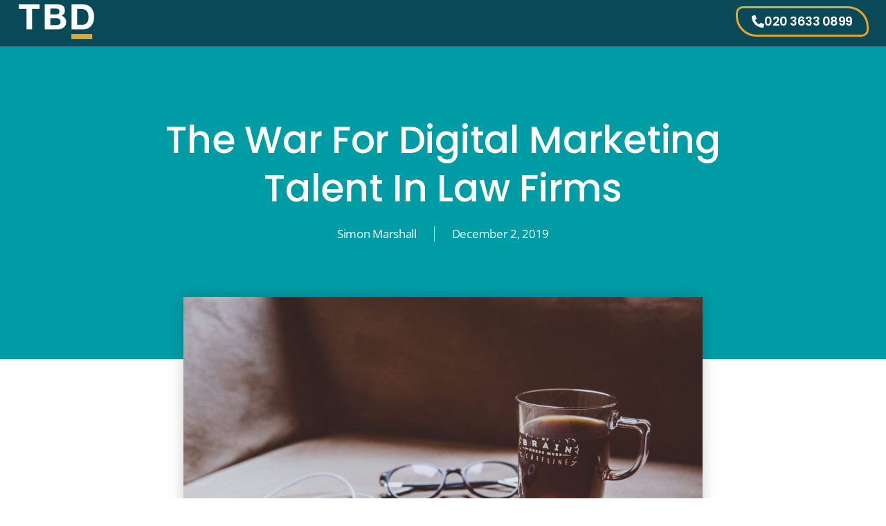

--- FILE ---
content_type: text/html; charset=UTF-8
request_url: https://www.tbdmarketing.co.uk/war-digital-marketing-talent-law-firms/
body_size: 24847
content:
<!DOCTYPE html><html lang="en-GB"><head><script data-no-optimize="1">var litespeed_docref=sessionStorage.getItem("litespeed_docref");litespeed_docref&&(Object.defineProperty(document,"referrer",{get:function(){return litespeed_docref}}),sessionStorage.removeItem("litespeed_docref"));</script> <meta charset="UTF-8"><meta name="viewport" content="width=device-width, initial-scale=1.0, viewport-fit=cover" /><meta name='robots' content='index, follow, max-image-preview:large, max-snippet:-1, max-video-preview:-1' /><style>img:is([sizes="auto" i], [sizes^="auto," i]) { contain-intrinsic-size: 3000px 1500px }</style> <script id="cookie-law-info-gcm-var-js" type="litespeed/javascript">var _ckyGcm={"status":!0,"default_settings":[{"analytics":"denied","advertisement":"denied","functional":"denied","necessary":"granted","ad_user_data":"denied","ad_personalization":"denied","regions":"All"}],"wait_for_update":2000,"url_passthrough":!1,"ads_data_redaction":!1}</script> <script id="cookieyes" type="litespeed/javascript" data-src="https://cdn-cookieyes.com/client_data/f5bd7198ed253ce2be8e9db9/script.js"></script> <title>The war for digital marketing talent in law firms - TBD Marketing</title><meta name="description" content="Transform your law firm’s future with a focus on digital communications and branding. Attract top talent by modernising your approach." /><link rel="canonical" href="https://www.tbdmarketing.co.uk/war-digital-marketing-talent-law-firms/" /><meta property="og:locale" content="en_GB" /><meta property="og:type" content="article" /><meta property="og:title" content="The war for digital marketing talent in law firms - TBD Marketing" /><meta property="og:description" content="Transform your law firm’s future with a focus on digital communications and branding. Attract top talent by modernising your approach." /><meta property="og:url" content="https://www.tbdmarketing.co.uk/war-digital-marketing-talent-law-firms/" /><meta property="og:site_name" content="TBD Marketing" /><meta property="article:publisher" content="https://www.facebook.com/ToBeDeterminedAgency/" /><meta property="article:published_time" content="2019-12-02T11:07:10+00:00" /><meta property="article:modified_time" content="2024-10-04T00:34:19+00:00" /><meta property="og:image" content="https://www.tbdmarketing.co.uk/wp-content/uploads/2019/12/sabri-tuzcu-ywJPwawYR08-unsplash-scaled.jpg" /><meta property="og:image:width" content="1500" /><meta property="og:image:height" content="1000" /><meta property="og:image:type" content="image/jpeg" /><meta name="author" content="Simon Marshall" /><meta name="twitter:card" content="summary_large_image" /><meta name="twitter:creator" content="@ceo_tbd" /><meta name="twitter:site" content="@ceo_tbd" /><link rel="alternate" type="application/rss+xml" title="TBD Marketing &raquo; Feed" href="https://www.tbdmarketing.co.uk/feed/" /><link rel="alternate" type="application/rss+xml" title="TBD Marketing &raquo; Comments Feed" href="https://www.tbdmarketing.co.uk/comments/feed/" /><link data-optimized="2" rel="stylesheet" href="https://www.tbdmarketing.co.uk/wp-content/litespeed/css/55da9801f33b82c8fabb37d052e11bff.css?ver=48bcd" /><style id='classic-theme-styles-inline-css'>/*! This file is auto-generated */
.wp-block-button__link{color:#fff;background-color:#32373c;border-radius:9999px;box-shadow:none;text-decoration:none;padding:calc(.667em + 2px) calc(1.333em + 2px);font-size:1.125em}.wp-block-file__button{background:#32373c;color:#fff;text-decoration:none}</style><style id='global-styles-inline-css'>:root{--wp--preset--aspect-ratio--square: 1;--wp--preset--aspect-ratio--4-3: 4/3;--wp--preset--aspect-ratio--3-4: 3/4;--wp--preset--aspect-ratio--3-2: 3/2;--wp--preset--aspect-ratio--2-3: 2/3;--wp--preset--aspect-ratio--16-9: 16/9;--wp--preset--aspect-ratio--9-16: 9/16;--wp--preset--color--black: #000000;--wp--preset--color--cyan-bluish-gray: #abb8c3;--wp--preset--color--white: #ffffff;--wp--preset--color--pale-pink: #f78da7;--wp--preset--color--vivid-red: #cf2e2e;--wp--preset--color--luminous-vivid-orange: #ff6900;--wp--preset--color--luminous-vivid-amber: #fcb900;--wp--preset--color--light-green-cyan: #7bdcb5;--wp--preset--color--vivid-green-cyan: #00d084;--wp--preset--color--pale-cyan-blue: #8ed1fc;--wp--preset--color--vivid-cyan-blue: #0693e3;--wp--preset--color--vivid-purple: #9b51e0;--wp--preset--gradient--vivid-cyan-blue-to-vivid-purple: linear-gradient(135deg,rgba(6,147,227,1) 0%,rgb(155,81,224) 100%);--wp--preset--gradient--light-green-cyan-to-vivid-green-cyan: linear-gradient(135deg,rgb(122,220,180) 0%,rgb(0,208,130) 100%);--wp--preset--gradient--luminous-vivid-amber-to-luminous-vivid-orange: linear-gradient(135deg,rgba(252,185,0,1) 0%,rgba(255,105,0,1) 100%);--wp--preset--gradient--luminous-vivid-orange-to-vivid-red: linear-gradient(135deg,rgba(255,105,0,1) 0%,rgb(207,46,46) 100%);--wp--preset--gradient--very-light-gray-to-cyan-bluish-gray: linear-gradient(135deg,rgb(238,238,238) 0%,rgb(169,184,195) 100%);--wp--preset--gradient--cool-to-warm-spectrum: linear-gradient(135deg,rgb(74,234,220) 0%,rgb(151,120,209) 20%,rgb(207,42,186) 40%,rgb(238,44,130) 60%,rgb(251,105,98) 80%,rgb(254,248,76) 100%);--wp--preset--gradient--blush-light-purple: linear-gradient(135deg,rgb(255,206,236) 0%,rgb(152,150,240) 100%);--wp--preset--gradient--blush-bordeaux: linear-gradient(135deg,rgb(254,205,165) 0%,rgb(254,45,45) 50%,rgb(107,0,62) 100%);--wp--preset--gradient--luminous-dusk: linear-gradient(135deg,rgb(255,203,112) 0%,rgb(199,81,192) 50%,rgb(65,88,208) 100%);--wp--preset--gradient--pale-ocean: linear-gradient(135deg,rgb(255,245,203) 0%,rgb(182,227,212) 50%,rgb(51,167,181) 100%);--wp--preset--gradient--electric-grass: linear-gradient(135deg,rgb(202,248,128) 0%,rgb(113,206,126) 100%);--wp--preset--gradient--midnight: linear-gradient(135deg,rgb(2,3,129) 0%,rgb(40,116,252) 100%);--wp--preset--font-size--small: 13px;--wp--preset--font-size--medium: 20px;--wp--preset--font-size--large: 36px;--wp--preset--font-size--x-large: 42px;--wp--preset--spacing--20: 0.44rem;--wp--preset--spacing--30: 0.67rem;--wp--preset--spacing--40: 1rem;--wp--preset--spacing--50: 1.5rem;--wp--preset--spacing--60: 2.25rem;--wp--preset--spacing--70: 3.38rem;--wp--preset--spacing--80: 5.06rem;--wp--preset--shadow--natural: 6px 6px 9px rgba(0, 0, 0, 0.2);--wp--preset--shadow--deep: 12px 12px 50px rgba(0, 0, 0, 0.4);--wp--preset--shadow--sharp: 6px 6px 0px rgba(0, 0, 0, 0.2);--wp--preset--shadow--outlined: 6px 6px 0px -3px rgba(255, 255, 255, 1), 6px 6px rgba(0, 0, 0, 1);--wp--preset--shadow--crisp: 6px 6px 0px rgba(0, 0, 0, 1);}:where(.is-layout-flex){gap: 0.5em;}:where(.is-layout-grid){gap: 0.5em;}body .is-layout-flex{display: flex;}.is-layout-flex{flex-wrap: wrap;align-items: center;}.is-layout-flex > :is(*, div){margin: 0;}body .is-layout-grid{display: grid;}.is-layout-grid > :is(*, div){margin: 0;}:where(.wp-block-columns.is-layout-flex){gap: 2em;}:where(.wp-block-columns.is-layout-grid){gap: 2em;}:where(.wp-block-post-template.is-layout-flex){gap: 1.25em;}:where(.wp-block-post-template.is-layout-grid){gap: 1.25em;}.has-black-color{color: var(--wp--preset--color--black) !important;}.has-cyan-bluish-gray-color{color: var(--wp--preset--color--cyan-bluish-gray) !important;}.has-white-color{color: var(--wp--preset--color--white) !important;}.has-pale-pink-color{color: var(--wp--preset--color--pale-pink) !important;}.has-vivid-red-color{color: var(--wp--preset--color--vivid-red) !important;}.has-luminous-vivid-orange-color{color: var(--wp--preset--color--luminous-vivid-orange) !important;}.has-luminous-vivid-amber-color{color: var(--wp--preset--color--luminous-vivid-amber) !important;}.has-light-green-cyan-color{color: var(--wp--preset--color--light-green-cyan) !important;}.has-vivid-green-cyan-color{color: var(--wp--preset--color--vivid-green-cyan) !important;}.has-pale-cyan-blue-color{color: var(--wp--preset--color--pale-cyan-blue) !important;}.has-vivid-cyan-blue-color{color: var(--wp--preset--color--vivid-cyan-blue) !important;}.has-vivid-purple-color{color: var(--wp--preset--color--vivid-purple) !important;}.has-black-background-color{background-color: var(--wp--preset--color--black) !important;}.has-cyan-bluish-gray-background-color{background-color: var(--wp--preset--color--cyan-bluish-gray) !important;}.has-white-background-color{background-color: var(--wp--preset--color--white) !important;}.has-pale-pink-background-color{background-color: var(--wp--preset--color--pale-pink) !important;}.has-vivid-red-background-color{background-color: var(--wp--preset--color--vivid-red) !important;}.has-luminous-vivid-orange-background-color{background-color: var(--wp--preset--color--luminous-vivid-orange) !important;}.has-luminous-vivid-amber-background-color{background-color: var(--wp--preset--color--luminous-vivid-amber) !important;}.has-light-green-cyan-background-color{background-color: var(--wp--preset--color--light-green-cyan) !important;}.has-vivid-green-cyan-background-color{background-color: var(--wp--preset--color--vivid-green-cyan) !important;}.has-pale-cyan-blue-background-color{background-color: var(--wp--preset--color--pale-cyan-blue) !important;}.has-vivid-cyan-blue-background-color{background-color: var(--wp--preset--color--vivid-cyan-blue) !important;}.has-vivid-purple-background-color{background-color: var(--wp--preset--color--vivid-purple) !important;}.has-black-border-color{border-color: var(--wp--preset--color--black) !important;}.has-cyan-bluish-gray-border-color{border-color: var(--wp--preset--color--cyan-bluish-gray) !important;}.has-white-border-color{border-color: var(--wp--preset--color--white) !important;}.has-pale-pink-border-color{border-color: var(--wp--preset--color--pale-pink) !important;}.has-vivid-red-border-color{border-color: var(--wp--preset--color--vivid-red) !important;}.has-luminous-vivid-orange-border-color{border-color: var(--wp--preset--color--luminous-vivid-orange) !important;}.has-luminous-vivid-amber-border-color{border-color: var(--wp--preset--color--luminous-vivid-amber) !important;}.has-light-green-cyan-border-color{border-color: var(--wp--preset--color--light-green-cyan) !important;}.has-vivid-green-cyan-border-color{border-color: var(--wp--preset--color--vivid-green-cyan) !important;}.has-pale-cyan-blue-border-color{border-color: var(--wp--preset--color--pale-cyan-blue) !important;}.has-vivid-cyan-blue-border-color{border-color: var(--wp--preset--color--vivid-cyan-blue) !important;}.has-vivid-purple-border-color{border-color: var(--wp--preset--color--vivid-purple) !important;}.has-vivid-cyan-blue-to-vivid-purple-gradient-background{background: var(--wp--preset--gradient--vivid-cyan-blue-to-vivid-purple) !important;}.has-light-green-cyan-to-vivid-green-cyan-gradient-background{background: var(--wp--preset--gradient--light-green-cyan-to-vivid-green-cyan) !important;}.has-luminous-vivid-amber-to-luminous-vivid-orange-gradient-background{background: var(--wp--preset--gradient--luminous-vivid-amber-to-luminous-vivid-orange) !important;}.has-luminous-vivid-orange-to-vivid-red-gradient-background{background: var(--wp--preset--gradient--luminous-vivid-orange-to-vivid-red) !important;}.has-very-light-gray-to-cyan-bluish-gray-gradient-background{background: var(--wp--preset--gradient--very-light-gray-to-cyan-bluish-gray) !important;}.has-cool-to-warm-spectrum-gradient-background{background: var(--wp--preset--gradient--cool-to-warm-spectrum) !important;}.has-blush-light-purple-gradient-background{background: var(--wp--preset--gradient--blush-light-purple) !important;}.has-blush-bordeaux-gradient-background{background: var(--wp--preset--gradient--blush-bordeaux) !important;}.has-luminous-dusk-gradient-background{background: var(--wp--preset--gradient--luminous-dusk) !important;}.has-pale-ocean-gradient-background{background: var(--wp--preset--gradient--pale-ocean) !important;}.has-electric-grass-gradient-background{background: var(--wp--preset--gradient--electric-grass) !important;}.has-midnight-gradient-background{background: var(--wp--preset--gradient--midnight) !important;}.has-small-font-size{font-size: var(--wp--preset--font-size--small) !important;}.has-medium-font-size{font-size: var(--wp--preset--font-size--medium) !important;}.has-large-font-size{font-size: var(--wp--preset--font-size--large) !important;}.has-x-large-font-size{font-size: var(--wp--preset--font-size--x-large) !important;}
:where(.wp-block-post-template.is-layout-flex){gap: 1.25em;}:where(.wp-block-post-template.is-layout-grid){gap: 1.25em;}
:where(.wp-block-columns.is-layout-flex){gap: 2em;}:where(.wp-block-columns.is-layout-grid){gap: 2em;}
:root :where(.wp-block-pullquote){font-size: 1.5em;line-height: 1.6;}</style><style id='woocommerce-inline-inline-css'>.woocommerce form .form-row .required { visibility: visible; }</style> <script type="litespeed/javascript" data-src="https://www.tbdmarketing.co.uk/wp-includes/js/jquery/jquery.min.js" id="jquery-core-js"></script> <script id="wc-add-to-cart-js-extra" type="litespeed/javascript">var wc_add_to_cart_params={"ajax_url":"\/wp-admin\/admin-ajax.php","wc_ajax_url":"\/?wc-ajax=%%endpoint%%","i18n_view_cart":"View basket","cart_url":"https:\/\/www.tbdmarketing.co.uk\/basket\/","is_cart":"","cart_redirect_after_add":"no"}</script> <script id="woocommerce-js-extra" type="litespeed/javascript">var woocommerce_params={"ajax_url":"\/wp-admin\/admin-ajax.php","wc_ajax_url":"\/?wc-ajax=%%endpoint%%","i18n_password_show":"Show password","i18n_password_hide":"Hide password"}</script> <link rel="https://api.w.org/" href="https://www.tbdmarketing.co.uk/wp-json/" /><link rel="alternate" title="JSON" type="application/json" href="https://www.tbdmarketing.co.uk/wp-json/wp/v2/posts/1115" /><link rel="EditURI" type="application/rsd+xml" title="RSD" href="https://www.tbdmarketing.co.uk/xmlrpc.php?rsd" /><meta name="generator" content="WordPress 6.8.3" /><meta name="generator" content="WooCommerce 10.3.3" /><link rel='shortlink' href='https://www.tbdmarketing.co.uk/?p=1115' /><link rel="alternate" title="oEmbed (JSON)" type="application/json+oembed" href="https://www.tbdmarketing.co.uk/wp-json/oembed/1.0/embed?url=https%3A%2F%2Fwww.tbdmarketing.co.uk%2Fwar-digital-marketing-talent-law-firms%2F" /><link rel="alternate" title="oEmbed (XML)" type="text/xml+oembed" href="https://www.tbdmarketing.co.uk/wp-json/oembed/1.0/embed?url=https%3A%2F%2Fwww.tbdmarketing.co.uk%2Fwar-digital-marketing-talent-law-firms%2F&#038;format=xml" />
 <script type="litespeed/javascript" data-src="https://www.googletagmanager.com/gtag/js?id=G-702DD3BD6Z"></script> <script type="litespeed/javascript">window.dataLayer=window.dataLayer||[];function gtag(){dataLayer.push(arguments)}
gtag('js',new Date());gtag('config','G-702DD3BD6Z')</script> <script type="litespeed/javascript" data-src="https://analytics.ahrefs.com/analytics.js" data-key="PP/uioe+7vcAwhHbRasRYA"></script>  <script class="hsq-set-content-id" data-content-id="blog-post" type="litespeed/javascript">var _hsq=_hsq||[];_hsq.push(["setContentType","blog-post"])</script>  <script type="application/ld+json">{"@context":"https:\/\/schema.org\/","@type":"BlogPosting","mainEntityOfPage":{"@type":"WebPage","@id":"https:\/\/www.tbdmarketing.co.uk\/war-digital-marketing-talent-law-firms\/"},"url":"https:\/\/www.tbdmarketing.co.uk\/war-digital-marketing-talent-law-firms\/","headline":"The war for digital marketing talent in law firms","datePublished":"2019-12-02T11:07:10+00:00","dateModified":"2024-10-04T01:34:19+01:00","publisher":{"@type":"Organization","@id":"https:\/\/www.tbdmarketing.co.uk\/#organization","name":"TBD Marketing Ltd","logo":{"@type":"ImageObject","url":"https:\/\/www.tbdmarketing.co.uk\/wp-content\/uploads\/2019\/10\/TBD-primary-linear-logo.png","width":600,"height":60}},"image":{"@type":"ImageObject","url":"https:\/\/www.tbdmarketing.co.uk\/wp-content\/uploads\/2019\/12\/sabri-tuzcu-ywJPwawYR08-unsplash-scaled.jpg","width":1500,"height":1000},"articleSection":"Competitor Analysis","description":"Clarity for your firm's 2020 vision I love the cover of this month's The Lawyer magazine, partly because I just did a sight test, and partly because the theme of looking back and looking forward is so important to the legal sector and the work we do at TBD","author":{"@type":"Person","name":"Simon Marshall","url":"https:\/\/www.tbdmarketing.co.uk\/author\/simon-marshall\/","image":{"@type":"ImageObject","url":"https:\/\/www.tbdmarketing.co.uk\/wp-content\/litespeed\/avatar\/54aae662414f9ac9957af70d1cabfb62.jpg?ver=1761823388","height":96,"width":96}}}</script> <noscript><style>.woocommerce-product-gallery{ opacity: 1 !important; }</style></noscript><style>.e-con.e-parent:nth-of-type(n+4):not(.e-lazyloaded):not(.e-no-lazyload),
				.e-con.e-parent:nth-of-type(n+4):not(.e-lazyloaded):not(.e-no-lazyload) * {
					background-image: none !important;
				}
				@media screen and (max-height: 1024px) {
					.e-con.e-parent:nth-of-type(n+3):not(.e-lazyloaded):not(.e-no-lazyload),
					.e-con.e-parent:nth-of-type(n+3):not(.e-lazyloaded):not(.e-no-lazyload) * {
						background-image: none !important;
					}
				}
				@media screen and (max-height: 640px) {
					.e-con.e-parent:nth-of-type(n+2):not(.e-lazyloaded):not(.e-no-lazyload),
					.e-con.e-parent:nth-of-type(n+2):not(.e-lazyloaded):not(.e-no-lazyload) * {
						background-image: none !important;
					}
				}</style><link rel="icon" href="https://www.tbdmarketing.co.uk/wp-content/uploads/2018/03/cropped-TBD_primary-logo-box-50x50.png" sizes="32x32" /><link rel="icon" href="https://www.tbdmarketing.co.uk/wp-content/uploads/2018/03/cropped-TBD_primary-logo-box-300x300.png" sizes="192x192" /><link rel="apple-touch-icon" href="https://www.tbdmarketing.co.uk/wp-content/uploads/2018/03/cropped-TBD_primary-logo-box-300x300.png" /><meta name="msapplication-TileImage" content="https://www.tbdmarketing.co.uk/wp-content/uploads/2018/03/cropped-TBD_primary-logo-box-300x300.png" /><style id="wp-custom-css">.elementor-element-c12ce90 {
    display: block !important;
}
.elementor-headline-animation-type-clip .elementor-headline-dynamic-wrapper:after {
    display: none;
}
ul, ol {
    margin: 0 0 1.5em -1em;
}

.elementor-kit-1265 button, .elementor-kit-1265 input[type=button], .elementor-kit-1265 input[type=submit], .elementor-kit-1265 .elementor-button {
    background-color: #009CA600;
    font-family: "Poppins", Sans-serif;
    font-size: 16px;
    font-weight: 400;
    line-height: 22px;
    letter-spacing: -.3px;
    color: #fff;
    border-style: solid;
    border-width: 3px;
    border-color: #e6a62e;
    border-radius: 10px 30px;
    padding: 10px 15px;
}</style></head><body class="wp-singular post-template-default single single-post postid-1115 single-format-standard wp-theme-tbd theme-tbd woocommerce-no-js elementor-default elementor-template-full-width elementor-kit-1265 elementor-page-1871"><header data-elementor-type="header" data-elementor-id="2282" class="elementor elementor-2282 elementor-location-header" data-elementor-post-type="elementor_library"><header class="elementor-section elementor-top-section elementor-element elementor-element-e6d70a2 elementor-section-content-middle elementor-section-full_width elementor-hidden-desktop elementor-hidden-tablet elementor-section-height-default elementor-section-height-default" data-id="e6d70a2" data-element_type="section" data-settings="{&quot;background_background&quot;:&quot;classic&quot;}"><div class="elementor-container elementor-column-gap-no"><div class="elementor-column elementor-col-33 elementor-top-column elementor-element elementor-element-90e3e4f" data-id="90e3e4f" data-element_type="column"><div class="elementor-widget-wrap elementor-element-populated"><div class="elementor-element elementor-element-5278d04 elementor-widget elementor-widget-image" data-id="5278d04" data-element_type="widget" data-widget_type="image.default"><div class="elementor-widget-container">
<a href="https://www.tbdmarketing.co.uk/">
<img data-lazyloaded="1" src="[data-uri]" width="100" height="47" data-src="https://www.tbdmarketing.co.uk/wp-content/uploads/elementor/thumbs/logo-tbd-marketing-03-podka9168z8cq6hvn4ppge2zsa26wtex4bc1cq9j2u.png" title="logo-tbd-marketing-03" alt="decorative image" loading="lazy" />								</a></div></div></div></div><div class="elementor-column elementor-col-33 elementor-top-column elementor-element elementor-element-23bbcbc" data-id="23bbcbc" data-element_type="column"><div class="elementor-widget-wrap elementor-element-populated"><div class="elementor-element elementor-element-cf94597 elementor-view-default elementor-widget elementor-widget-icon" data-id="cf94597" data-element_type="widget" data-widget_type="icon.default"><div class="elementor-widget-container"><div class="elementor-icon-wrapper">
<a class="elementor-icon" href="tel:+44%20117%202872099">
<svg aria-hidden="true" class="e-font-icon-svg e-fas-phone" viewBox="0 0 512 512" xmlns="http://www.w3.org/2000/svg"><path d="M493.4 24.6l-104-24c-11.3-2.6-22.9 3.3-27.5 13.9l-48 112c-4.2 9.8-1.4 21.3 6.9 28l60.6 49.6c-36 76.7-98.9 140.5-177.2 177.2l-49.6-60.6c-6.8-8.3-18.2-11.1-28-6.9l-112 48C3.9 366.5-2 378.1.6 389.4l24 104C27.1 504.2 36.7 512 48 512c256.1 0 464-207.5 464-464 0-11.2-7.7-20.9-18.6-23.4z"></path></svg>			</a></div></div></div></div></div><div class="elementor-column elementor-col-33 elementor-top-column elementor-element elementor-element-734aad3" data-id="734aad3" data-element_type="column"><div class="elementor-widget-wrap elementor-element-populated"><div class="elementor-element elementor-element-9624005 elementor-view-default elementor-widget elementor-widget-icon" data-id="9624005" data-element_type="widget" data-widget_type="icon.default"><div class="elementor-widget-container"><div class="elementor-icon-wrapper">
<a class="elementor-icon" href="#elementor-action%3Aaction%3Dpopup%3Aopen%26settings%3DeyJpZCI6IjEyODUiLCJ0b2dnbGUiOmZhbHNlfQ%3D%3D">
<svg aria-hidden="true" class="e-font-icon-svg e-fas-align-justify" viewBox="0 0 448 512" xmlns="http://www.w3.org/2000/svg"><path d="M432 416H16a16 16 0 0 0-16 16v32a16 16 0 0 0 16 16h416a16 16 0 0 0 16-16v-32a16 16 0 0 0-16-16zm0-128H16a16 16 0 0 0-16 16v32a16 16 0 0 0 16 16h416a16 16 0 0 0 16-16v-32a16 16 0 0 0-16-16zm0-128H16a16 16 0 0 0-16 16v32a16 16 0 0 0 16 16h416a16 16 0 0 0 16-16v-32a16 16 0 0 0-16-16zm0-128H16A16 16 0 0 0 0 48v32a16 16 0 0 0 16 16h416a16 16 0 0 0 16-16V48a16 16 0 0 0-16-16z"></path></svg>			</a></div></div></div></div></div></div></header><header class="elementor-section elementor-top-section elementor-element elementor-element-5ff38b0 elementor-section-content-middle elementor-section-full_width elementor-hidden-mobile elementor-section-height-default elementor-section-height-default" data-id="5ff38b0" data-element_type="section" data-settings="{&quot;background_background&quot;:&quot;classic&quot;}"><div class="elementor-background-overlay"></div><div class="elementor-container elementor-column-gap-no"><div class="elementor-column elementor-col-50 elementor-top-column elementor-element elementor-element-c9c38e7" data-id="c9c38e7" data-element_type="column"><div class="elementor-widget-wrap elementor-element-populated"><div class="elementor-element elementor-element-1922d31 elementor-widget elementor-widget-image" data-id="1922d31" data-element_type="widget" data-widget_type="image.default"><div class="elementor-widget-container">
<a href="https://www.tbdmarketing.co.uk/">
<img data-lazyloaded="1" src="[data-uri]" width="300" height="142" data-src="https://www.tbdmarketing.co.uk/wp-content/uploads/2021/08/logo-tbd-marketing-03.png" class="attachment-full size-full wp-image-2939" alt="decorative image" />								</a></div></div></div></div><div class="elementor-column elementor-col-50 elementor-top-column elementor-element elementor-element-362e23c" data-id="362e23c" data-element_type="column"><div class="elementor-widget-wrap elementor-element-populated"><section class="elementor-section elementor-inner-section elementor-element elementor-element-9f43964 elementor-section-full_width elementor-hidden-tablet elementor-section-height-default elementor-section-height-default" data-id="9f43964" data-element_type="section"><div class="elementor-container elementor-column-gap-default"><div class="elementor-column elementor-col-100 elementor-inner-column elementor-element elementor-element-330d1e9" data-id="330d1e9" data-element_type="column"><div class="elementor-widget-wrap elementor-element-populated"><div class="elementor-element elementor-element-d591394 elementor-align-center elementor-widget__width-auto elementor-widget elementor-widget-button" data-id="d591394" data-element_type="widget" data-widget_type="button.default"><div class="elementor-widget-container"><div class="elementor-button-wrapper">
<a class="elementor-button elementor-button-link elementor-size-sm" href="tel:02036330899">
<span class="elementor-button-content-wrapper">
<span class="elementor-button-icon">
<svg aria-hidden="true" class="e-font-icon-svg e-fas-phone-alt" viewBox="0 0 512 512" xmlns="http://www.w3.org/2000/svg"><path d="M497.39 361.8l-112-48a24 24 0 0 0-28 6.9l-49.6 60.6A370.66 370.66 0 0 1 130.6 204.11l60.6-49.6a23.94 23.94 0 0 0 6.9-28l-48-112A24.16 24.16 0 0 0 122.6.61l-104 24A24 24 0 0 0 0 48c0 256.5 207.9 464 464 464a24 24 0 0 0 23.4-18.6l24-104a24.29 24.29 0 0 0-14.01-27.6z"></path></svg>			</span>
<span class="elementor-button-text">020 3633 0899</span>
</span>
</a></div></div></div></div></div></div></section><section class="elementor-section elementor-inner-section elementor-element elementor-element-eb8e1ff elementor-section-full_width elementor-section-height-default elementor-section-height-default" data-id="eb8e1ff" data-element_type="section"><div class="elementor-container elementor-column-gap-default"><div class="elementor-column elementor-col-100 elementor-inner-column elementor-element elementor-element-26b478c" data-id="26b478c" data-element_type="column"><div class="elementor-widget-wrap elementor-element-populated"><div class="elementor-element elementor-element-d2adbff premium-nav-hor premium-nav-none premium-ham-dropdown elementor-widget elementor-widget-premium-nav-menu" data-id="d2adbff" data-element_type="widget" data-settings="{&quot;submenu_icon&quot;:{&quot;value&quot;:&quot;fas fa-angle-down&quot;,&quot;library&quot;:&quot;fa-solid&quot;},&quot;submenu_item_icon&quot;:{&quot;value&quot;:&quot;&quot;,&quot;library&quot;:&quot;&quot;}}" data-widget_type="premium-nav-menu.default"><div class="elementor-widget-container"><div data-settings="{&quot;breakpoint&quot;:767,&quot;mobileLayout&quot;:&quot;dropdown&quot;,&quot;mainLayout&quot;:&quot;hor&quot;,&quot;stretchDropdown&quot;:false,&quot;hoverEffect&quot;:&quot;&quot;,&quot;submenuEvent&quot;:&quot;hover&quot;,&quot;submenuTrigger&quot;:&quot;item&quot;,&quot;closeAfterClick&quot;:false,&quot;renderMobileMenu&quot;:true}" class="premium-nav-widget-container premium-nav-pointer-none"><div class="premium-ver-inner-container"><div class="premium-hamburger-toggle premium-mobile-menu-icon" role="button" aria-label="Toggle Menu">
<span class="premium-toggle-text">
<i aria-hidden="true" class="fas fa-bars"></i>Menu						</span>
<span class="premium-toggle-close">
<i aria-hidden="true" class="fas fa-times"></i>Close						</span></div><div class="premium-nav-menu-container premium-nav-default"><ul id="menu-main-menu" class="premium-nav-menu premium-main-nav-menu"><li id="premium-nav-menu-item-9539" class="menu-item menu-item-type-custom menu-item-object-custom premium-nav-menu-item premium-mega-nav-item menu-item-has-children premium-mega-item-static premium-item-anchor"><a href="#" class="premium-menu-link premium-menu-link-parent premium-lq__none">What We Do<i class="fas fa-angle-down premium-dropdown-icon"></i></a><div id="premium-mega-content-9539" class="premium-mega-content-container" style="width:1000px"><style>.elementor-widget-section .premium-global-badge-{{ID}} .premium-badge-text{color:var( --e-global-color-secondary );}.elementor-widget-section.pa-bg-clipped-yes.premium-gbadge-custom .premium-global-badge-{{ID}} .premium-badge-text, .elementor-widget-section:not(.premium-gbadge-custom) .premium-global-badge-{{ID}} .premium-badge-container, .elementor-widget-section.premium-gbadge-custom:not(.pa-bg-clipped-yes) .premium-global-badge-{{ID}} .premium-badge-container{background-color:var( --e-global-color-primary );}.elementor-widget-section .premium-global-badge-{{ID}} .premium-badge-icon{color:var( --e-global-color-secondary );fill:var( --e-global-color-secondary );}.elementor-widget-section.premium-cursor-ftext .premium-global-cursor-{{ID}} .premium-cursor-follow-text{font-family:var( --e-global-typography-primary-font-family ), Sans-serif;font-size:var( --e-global-typography-primary-font-size );font-weight:var( --e-global-typography-primary-font-weight );line-height:var( --e-global-typography-primary-line-height );letter-spacing:var( --e-global-typography-primary-letter-spacing );}.elementor-widget-section .premium-global-cursor-{{ID}}{color:var( --e-global-color-primary );fill:var( --e-global-color-primary );}.elementor-9544 .elementor-element.elementor-element-af152bd:not(.elementor-motion-effects-element-type-background), .elementor-9544 .elementor-element.elementor-element-af152bd > .elementor-motion-effects-container > .elementor-motion-effects-layer{background-color:var( --e-global-color-64f8bc2 );}.elementor-9544 .elementor-element.elementor-element-af152bd{transition:background 0.3s, border 0.3s, border-radius 0.3s, box-shadow 0.3s;padding:1em 0em 2em 0em;}.elementor-9544 .elementor-element.elementor-element-af152bd > .elementor-background-overlay{transition:background 0.3s, border-radius 0.3s, opacity 0.3s;}.elementor-widget-column.premium-cursor-ftext .premium-global-cursor-{{ID}} .premium-cursor-follow-text{font-family:var( --e-global-typography-primary-font-family ), Sans-serif;font-size:var( --e-global-typography-primary-font-size );font-weight:var( --e-global-typography-primary-font-weight );line-height:var( --e-global-typography-primary-line-height );letter-spacing:var( --e-global-typography-primary-letter-spacing );}.elementor-widget-column .premium-global-cursor-{{ID}}{color:var( --e-global-color-primary );fill:var( --e-global-color-primary );}.elementor-widget-column .premium-global-badge-{{ID}} .premium-badge-text{color:var( --e-global-color-secondary );}.elementor-widget-column.pa-bg-clipped-yes.premium-gbadge-custom .premium-global-badge-{{ID}} .premium-badge-text, .elementor-widget-column:not(.premium-gbadge-custom) .premium-global-badge-{{ID}} .premium-badge-container, .elementor-widget-column.premium-gbadge-custom:not(.pa-bg-clipped-yes) .premium-global-badge-{{ID}} .premium-badge-container{background-color:var( --e-global-color-primary );}.elementor-widget-column .premium-global-badge-{{ID}} .premium-badge-icon{color:var( --e-global-color-secondary );fill:var( --e-global-color-secondary );}.elementor-widget-icon-list.premium-cursor-ftext .premium-global-cursor-{{ID}} .premium-cursor-follow-text{font-family:var( --e-global-typography-primary-font-family ), Sans-serif;font-size:var( --e-global-typography-primary-font-size );font-weight:var( --e-global-typography-primary-font-weight );line-height:var( --e-global-typography-primary-line-height );letter-spacing:var( --e-global-typography-primary-letter-spacing );}.elementor-widget-icon-list .premium-global-cursor-{{ID}}{color:var( --e-global-color-primary );fill:var( --e-global-color-primary );}.elementor-widget-icon-list .premium-global-badge-{{ID}} .premium-badge-text{color:var( --e-global-color-secondary );}.elementor-widget-icon-list.pa-bg-clipped-yes.premium-gbadge-custom .premium-global-badge-{{ID}} .premium-badge-text, .elementor-widget-icon-list:not(.premium-gbadge-custom) .premium-global-badge-{{ID}} .premium-badge-container, .elementor-widget-icon-list.premium-gbadge-custom:not(.pa-bg-clipped-yes) .premium-global-badge-{{ID}} .premium-badge-container{background-color:var( --e-global-color-primary );}.elementor-widget-icon-list .premium-global-badge-{{ID}} .premium-badge-icon{color:var( --e-global-color-secondary );fill:var( --e-global-color-secondary );}.elementor-widget-icon-list .elementor-icon-list-item:not(:last-child):after{border-color:var( --e-global-color-text );}.elementor-widget-icon-list .elementor-icon-list-icon i{color:var( --e-global-color-primary );}.elementor-widget-icon-list .elementor-icon-list-icon svg{fill:var( --e-global-color-primary );}.elementor-widget-icon-list .elementor-icon-list-item > .elementor-icon-list-text, .elementor-widget-icon-list .elementor-icon-list-item > a{font-family:var( --e-global-typography-text-font-family ), Sans-serif;font-size:var( --e-global-typography-text-font-size );font-weight:var( --e-global-typography-text-font-weight );line-height:var( --e-global-typography-text-line-height );letter-spacing:var( --e-global-typography-text-letter-spacing );}.elementor-widget-icon-list .elementor-icon-list-text{color:var( --e-global-color-secondary );}.elementor-9544 .elementor-element.elementor-element-e6acd88 .elementor-icon-list-items:not(.elementor-inline-items) .elementor-icon-list-item:not(:last-child){padding-block-end:calc(0.7em/2);}.elementor-9544 .elementor-element.elementor-element-e6acd88 .elementor-icon-list-items:not(.elementor-inline-items) .elementor-icon-list-item:not(:first-child){margin-block-start:calc(0.7em/2);}.elementor-9544 .elementor-element.elementor-element-e6acd88 .elementor-icon-list-items.elementor-inline-items .elementor-icon-list-item{margin-inline:calc(0.7em/2);}.elementor-9544 .elementor-element.elementor-element-e6acd88 .elementor-icon-list-items.elementor-inline-items{margin-inline:calc(-0.7em/2);}.elementor-9544 .elementor-element.elementor-element-e6acd88 .elementor-icon-list-items.elementor-inline-items .elementor-icon-list-item:after{inset-inline-end:calc(-0.7em/2);}.elementor-9544 .elementor-element.elementor-element-e6acd88 .elementor-icon-list-icon i{color:var( --e-global-color-secondary );transition:color 0.3s;}.elementor-9544 .elementor-element.elementor-element-e6acd88 .elementor-icon-list-icon svg{fill:var( --e-global-color-secondary );transition:fill 0.3s;}.elementor-9544 .elementor-element.elementor-element-e6acd88{--e-icon-list-icon-size:20px;--icon-vertical-offset:0px;}.elementor-9544 .elementor-element.elementor-element-e6acd88 .elementor-icon-list-icon{padding-inline-end:0px;}.elementor-9544 .elementor-element.elementor-element-e6acd88 .elementor-icon-list-item > .elementor-icon-list-text, .elementor-9544 .elementor-element.elementor-element-e6acd88 .elementor-icon-list-item > a{font-family:var( --e-global-typography-def740b-font-family ), Sans-serif;font-size:var( --e-global-typography-def740b-font-size );font-weight:var( --e-global-typography-def740b-font-weight );line-height:var( --e-global-typography-def740b-line-height );letter-spacing:var( --e-global-typography-def740b-letter-spacing );}.elementor-9544 .elementor-element.elementor-element-e6acd88 .elementor-icon-list-text{color:var( --e-global-color-91134f6 );transition:color 0.3s;}.elementor-9544 .elementor-element.elementor-element-b604a20 .elementor-icon-list-items:not(.elementor-inline-items) .elementor-icon-list-item:not(:last-child){padding-block-end:calc(0.7em/2);}.elementor-9544 .elementor-element.elementor-element-b604a20 .elementor-icon-list-items:not(.elementor-inline-items) .elementor-icon-list-item:not(:first-child){margin-block-start:calc(0.7em/2);}.elementor-9544 .elementor-element.elementor-element-b604a20 .elementor-icon-list-items.elementor-inline-items .elementor-icon-list-item{margin-inline:calc(0.7em/2);}.elementor-9544 .elementor-element.elementor-element-b604a20 .elementor-icon-list-items.elementor-inline-items{margin-inline:calc(-0.7em/2);}.elementor-9544 .elementor-element.elementor-element-b604a20 .elementor-icon-list-items.elementor-inline-items .elementor-icon-list-item:after{inset-inline-end:calc(-0.7em/2);}.elementor-9544 .elementor-element.elementor-element-b604a20 .elementor-icon-list-icon i{color:var( --e-global-color-secondary );transition:color 0.3s;}.elementor-9544 .elementor-element.elementor-element-b604a20 .elementor-icon-list-icon svg{fill:var( --e-global-color-secondary );transition:fill 0.3s;}.elementor-9544 .elementor-element.elementor-element-b604a20{--e-icon-list-icon-size:20px;--icon-vertical-offset:0px;}.elementor-9544 .elementor-element.elementor-element-b604a20 .elementor-icon-list-icon{padding-inline-end:0px;}.elementor-9544 .elementor-element.elementor-element-b604a20 .elementor-icon-list-item > .elementor-icon-list-text, .elementor-9544 .elementor-element.elementor-element-b604a20 .elementor-icon-list-item > a{font-family:var( --e-global-typography-def740b-font-family ), Sans-serif;font-size:var( --e-global-typography-def740b-font-size );font-weight:var( --e-global-typography-def740b-font-weight );line-height:var( --e-global-typography-def740b-line-height );letter-spacing:var( --e-global-typography-def740b-letter-spacing );}.elementor-9544 .elementor-element.elementor-element-b604a20 .elementor-icon-list-text{color:var( --e-global-color-91134f6 );transition:color 0.3s;}.elementor-9544 .elementor-element.elementor-element-d99011b .elementor-icon-list-items:not(.elementor-inline-items) .elementor-icon-list-item:not(:last-child){padding-block-end:calc(0.7em/2);}.elementor-9544 .elementor-element.elementor-element-d99011b .elementor-icon-list-items:not(.elementor-inline-items) .elementor-icon-list-item:not(:first-child){margin-block-start:calc(0.7em/2);}.elementor-9544 .elementor-element.elementor-element-d99011b .elementor-icon-list-items.elementor-inline-items .elementor-icon-list-item{margin-inline:calc(0.7em/2);}.elementor-9544 .elementor-element.elementor-element-d99011b .elementor-icon-list-items.elementor-inline-items{margin-inline:calc(-0.7em/2);}.elementor-9544 .elementor-element.elementor-element-d99011b .elementor-icon-list-items.elementor-inline-items .elementor-icon-list-item:after{inset-inline-end:calc(-0.7em/2);}.elementor-9544 .elementor-element.elementor-element-d99011b .elementor-icon-list-icon i{color:var( --e-global-color-secondary );transition:color 0.3s;}.elementor-9544 .elementor-element.elementor-element-d99011b .elementor-icon-list-icon svg{fill:var( --e-global-color-secondary );transition:fill 0.3s;}.elementor-9544 .elementor-element.elementor-element-d99011b{--e-icon-list-icon-size:20px;--icon-vertical-offset:0px;}.elementor-9544 .elementor-element.elementor-element-d99011b .elementor-icon-list-icon{padding-inline-end:0px;}.elementor-9544 .elementor-element.elementor-element-d99011b .elementor-icon-list-item > .elementor-icon-list-text, .elementor-9544 .elementor-element.elementor-element-d99011b .elementor-icon-list-item > a{font-family:var( --e-global-typography-def740b-font-family ), Sans-serif;font-size:var( --e-global-typography-def740b-font-size );font-weight:var( --e-global-typography-def740b-font-weight );line-height:var( --e-global-typography-def740b-line-height );letter-spacing:var( --e-global-typography-def740b-letter-spacing );}.elementor-9544 .elementor-element.elementor-element-d99011b .elementor-icon-list-text{color:var( --e-global-color-91134f6 );transition:color 0.3s;}@media(max-width:1024px){.elementor-widget-section.premium-cursor-ftext .premium-global-cursor-{{ID}} .premium-cursor-follow-text{font-size:var( --e-global-typography-primary-font-size );}.elementor-widget-column.premium-cursor-ftext .premium-global-cursor-{{ID}} .premium-cursor-follow-text{font-size:var( --e-global-typography-primary-font-size );}.elementor-widget-icon-list.premium-cursor-ftext .premium-global-cursor-{{ID}} .premium-cursor-follow-text{font-size:var( --e-global-typography-primary-font-size );}.elementor-widget-icon-list .elementor-icon-list-item > .elementor-icon-list-text, .elementor-widget-icon-list .elementor-icon-list-item > a{font-size:var( --e-global-typography-text-font-size );line-height:var( --e-global-typography-text-line-height );letter-spacing:var( --e-global-typography-text-letter-spacing );}.elementor-9544 .elementor-element.elementor-element-e6acd88 .elementor-icon-list-item > .elementor-icon-list-text, .elementor-9544 .elementor-element.elementor-element-e6acd88 .elementor-icon-list-item > a{font-size:var( --e-global-typography-def740b-font-size );line-height:var( --e-global-typography-def740b-line-height );letter-spacing:var( --e-global-typography-def740b-letter-spacing );}.elementor-9544 .elementor-element.elementor-element-b604a20 .elementor-icon-list-item > .elementor-icon-list-text, .elementor-9544 .elementor-element.elementor-element-b604a20 .elementor-icon-list-item > a{font-size:var( --e-global-typography-def740b-font-size );line-height:var( --e-global-typography-def740b-line-height );letter-spacing:var( --e-global-typography-def740b-letter-spacing );}.elementor-9544 .elementor-element.elementor-element-d99011b .elementor-icon-list-item > .elementor-icon-list-text, .elementor-9544 .elementor-element.elementor-element-d99011b .elementor-icon-list-item > a{font-size:var( --e-global-typography-def740b-font-size );line-height:var( --e-global-typography-def740b-line-height );letter-spacing:var( --e-global-typography-def740b-letter-spacing );}}@media(max-width:767px){.elementor-widget-section.premium-cursor-ftext .premium-global-cursor-{{ID}} .premium-cursor-follow-text{font-size:var( --e-global-typography-primary-font-size );}.elementor-widget-column.premium-cursor-ftext .premium-global-cursor-{{ID}} .premium-cursor-follow-text{font-size:var( --e-global-typography-primary-font-size );}.elementor-widget-icon-list.premium-cursor-ftext .premium-global-cursor-{{ID}} .premium-cursor-follow-text{font-size:var( --e-global-typography-primary-font-size );}.elementor-widget-icon-list .elementor-icon-list-item > .elementor-icon-list-text, .elementor-widget-icon-list .elementor-icon-list-item > a{font-size:var( --e-global-typography-text-font-size );line-height:var( --e-global-typography-text-line-height );letter-spacing:var( --e-global-typography-text-letter-spacing );}.elementor-9544 .elementor-element.elementor-element-e6acd88 .elementor-icon-list-item > .elementor-icon-list-text, .elementor-9544 .elementor-element.elementor-element-e6acd88 .elementor-icon-list-item > a{font-size:var( --e-global-typography-def740b-font-size );line-height:var( --e-global-typography-def740b-line-height );letter-spacing:var( --e-global-typography-def740b-letter-spacing );}.elementor-9544 .elementor-element.elementor-element-b604a20 .elementor-icon-list-item > .elementor-icon-list-text, .elementor-9544 .elementor-element.elementor-element-b604a20 .elementor-icon-list-item > a{font-size:var( --e-global-typography-def740b-font-size );line-height:var( --e-global-typography-def740b-line-height );letter-spacing:var( --e-global-typography-def740b-letter-spacing );}.elementor-9544 .elementor-element.elementor-element-d99011b .elementor-icon-list-item > .elementor-icon-list-text, .elementor-9544 .elementor-element.elementor-element-d99011b .elementor-icon-list-item > a{font-size:var( --e-global-typography-def740b-font-size );line-height:var( --e-global-typography-def740b-line-height );letter-spacing:var( --e-global-typography-def740b-letter-spacing );}}</style><div data-elementor-type="page" data-elementor-id="9544" class="elementor elementor-9544" data-elementor-post-type="elementor_library"><section class="elementor-section elementor-top-section elementor-element elementor-element-af152bd elementor-section-boxed elementor-section-height-default elementor-section-height-default" data-id="af152bd" data-element_type="section" data-settings="{&quot;background_background&quot;:&quot;classic&quot;}"><div class="elementor-container elementor-column-gap-default"><div class="elementor-column elementor-col-33 elementor-top-column elementor-element elementor-element-b70f99a" data-id="b70f99a" data-element_type="column"><div class="elementor-widget-wrap elementor-element-populated"><div class="elementor-element elementor-element-e6acd88 elementor-icon-list--layout-traditional elementor-list-item-link-full_width elementor-widget elementor-widget-icon-list" data-id="e6acd88" data-element_type="widget" data-widget_type="icon-list.default"><div class="elementor-widget-container"><ul class="elementor-icon-list-items"><li class="elementor-icon-list-item">
<a href="https://www.tbdmarketing.co.uk/services/blogs/"><span class="elementor-icon-list-icon">
<i aria-hidden="true" class="icon icon-right-arrow1"></i>						</span>
<span class="elementor-icon-list-text">Blogs</span>
</a></li><li class="elementor-icon-list-item">
<a href="https://www.tbdmarketing.co.uk/services/law-firm-marketing-brand-materials-refresh/"><span class="elementor-icon-list-icon">
<i aria-hidden="true" class="icon icon-right-arrow1"></i>						</span>
<span class="elementor-icon-list-text">Brand Materials</span>
</a></li><li class="elementor-icon-list-item">
<a href="https://www.tbdmarketing.co.uk/services/law-firm-brand-positioning/"><span class="elementor-icon-list-icon">
<i aria-hidden="true" class="icon icon-right-arrow1"></i>						</span>
<span class="elementor-icon-list-text">Brand Positioning</span>
</a></li><li class="elementor-icon-list-item">
<a href="https://www.tbdmarketing.co.uk/services/law-firm-brand-refresh/"><span class="elementor-icon-list-icon">
<i aria-hidden="true" class="icon icon-right-arrow1"></i>						</span>
<span class="elementor-icon-list-text">Brand Refresh</span>
</a></li><li class="elementor-icon-list-item">
<a href="https://www.tbdmarketing.co.uk/services/business-development/"><span class="elementor-icon-list-icon">
<i aria-hidden="true" class="icon icon-right-arrow1"></i>						</span>
<span class="elementor-icon-list-text">Business Development</span>
</a></li><li class="elementor-icon-list-item">
<a href="https://www.tbdmarketing.co.uk/services/channel-management/"><span class="elementor-icon-list-icon">
<i aria-hidden="true" class="icon icon-right-arrow1"></i>						</span>
<span class="elementor-icon-list-text">Channel Management</span>
</a></li><li class="elementor-icon-list-item">
<a href="https://www.tbdmarketing.co.uk/services/content-optimisation/"><span class="elementor-icon-list-icon">
<i aria-hidden="true" class="icon icon-right-arrow1"></i>						</span>
<span class="elementor-icon-list-text">Content Optimisation</span>
</a></li></ul></div></div></div></div><div class="elementor-column elementor-col-33 elementor-top-column elementor-element elementor-element-e5e2fb8" data-id="e5e2fb8" data-element_type="column"><div class="elementor-widget-wrap elementor-element-populated"><div class="elementor-element elementor-element-b604a20 elementor-icon-list--layout-traditional elementor-list-item-link-full_width elementor-widget elementor-widget-icon-list" data-id="b604a20" data-element_type="widget" data-widget_type="icon-list.default"><div class="elementor-widget-container"><ul class="elementor-icon-list-items"><li class="elementor-icon-list-item">
<a href="https://www.tbdmarketing.co.uk/services/design-maintenance-partnership-law-firms/"><span class="elementor-icon-list-icon">
<i aria-hidden="true" class="icon icon-right-arrow1"></i>						</span>
<span class="elementor-icon-list-text">Design Maintenance Partnership</span>
</a></li><li class="elementor-icon-list-item">
<a href="https://www.tbdmarketing.co.uk/services/digital-competitor-analysis/"><span class="elementor-icon-list-icon">
<i aria-hidden="true" class="icon icon-right-arrow1"></i>						</span>
<span class="elementor-icon-list-text">Digital Competitor Analysis</span>
</a></li><li class="elementor-icon-list-item">
<a href="https://www.tbdmarketing.co.uk/services/editorial-strategy/"><span class="elementor-icon-list-icon">
<i aria-hidden="true" class="icon icon-right-arrow1"></i>						</span>
<span class="elementor-icon-list-text">Editorial Strategy</span>
</a></li><li class="elementor-icon-list-item">
<a href="https://www.tbdmarketing.co.uk/services/law-firm-integrated-marketing-projects/"><span class="elementor-icon-list-icon">
<i aria-hidden="true" class="icon icon-right-arrow1"></i>						</span>
<span class="elementor-icon-list-text">Integrated Marketing Projects</span>
</a></li><li class="elementor-icon-list-item">
<a href="https://www.tbdmarketing.co.uk/interim-chief-marketing-officer/"><span class="elementor-icon-list-icon">
<i aria-hidden="true" class="icon icon-right-arrow1"></i>						</span>
<span class="elementor-icon-list-text">Interim Chief Marketing Officer</span>
</a></li><li class="elementor-icon-list-item">
<a href="https://www.tbdmarketing.co.uk/services/linkedin-reporting/"><span class="elementor-icon-list-icon">
<i aria-hidden="true" class="icon icon-right-arrow1"></i>						</span>
<span class="elementor-icon-list-text">LinkedIn Reporting</span>
</a></li><li class="elementor-icon-list-item">
<a href="https://www.tbdmarketing.co.uk/services/linkedin-training/"><span class="elementor-icon-list-icon">
<i aria-hidden="true" class="icon icon-right-arrow1"></i>						</span>
<span class="elementor-icon-list-text">LinkedIn Training</span>
</a></li></ul></div></div></div></div><div class="elementor-column elementor-col-33 elementor-top-column elementor-element elementor-element-9c2f494" data-id="9c2f494" data-element_type="column"><div class="elementor-widget-wrap elementor-element-populated"><div class="elementor-element elementor-element-d99011b elementor-icon-list--layout-traditional elementor-list-item-link-full_width elementor-widget elementor-widget-icon-list" data-id="d99011b" data-element_type="widget" data-widget_type="icon-list.default"><div class="elementor-widget-container"><ul class="elementor-icon-list-items"><li class="elementor-icon-list-item">
<a href="https://www.tbdmarketing.co.uk/services/media-pitch/"><span class="elementor-icon-list-icon">
<i aria-hidden="true" class="icon icon-right-arrow1"></i>						</span>
<span class="elementor-icon-list-text">Media Pitch</span>
</a></li><li class="elementor-icon-list-item">
<a href="https://www.tbdmarketing.co.uk/services/outsourced-content-loading/"><span class="elementor-icon-list-icon">
<i aria-hidden="true" class="icon icon-right-arrow1"></i>						</span>
<span class="elementor-icon-list-text">Outsourced Content Loading</span>
</a></li><li class="elementor-icon-list-item">
<a href="https://www.tbdmarketing.co.uk/services/seo-audits/"><span class="elementor-icon-list-icon">
<i aria-hidden="true" class="icon icon-right-arrow1"></i>						</span>
<span class="elementor-icon-list-text">SEO Audits</span>
</a></li><li class="elementor-icon-list-item">
<a href="https://www.tbdmarketing.co.uk/services/social-media/"><span class="elementor-icon-list-icon">
<i aria-hidden="true" class="icon icon-right-arrow1"></i>						</span>
<span class="elementor-icon-list-text">Social Media</span>
</a></li><li class="elementor-icon-list-item">
<a href="https://www.tbdmarketing.co.uk/services/marketing-plan/"><span class="elementor-icon-list-icon">
<i aria-hidden="true" class="icon icon-right-arrow1"></i>						</span>
<span class="elementor-icon-list-text">Strategic Marketing Plan</span>
</a></li></ul></div></div></div></div></div></section></div></div></li><li id="premium-nav-menu-item-11989" class="menu-item menu-item-type-post_type menu-item-object-page premium-nav-menu-item"><a href="https://www.tbdmarketing.co.uk/linkedin-influencers/" class="premium-menu-link premium-menu-link-parent premium-lq__none">Linkedinfluencers</a></li><li id="premium-nav-menu-item-13308" class="menu-item menu-item-type-post_type menu-item-object-page premium-nav-menu-item"><a href="https://www.tbdmarketing.co.uk/top-250/" class="premium-menu-link premium-menu-link-parent premium-lq__none">The TBD 250</a></li><li id="premium-nav-menu-item-13309" class="menu-item menu-item-type-post_type menu-item-object-page premium-nav-menu-item"><a href="https://www.tbdmarketing.co.uk/law-firm-associates-survey/" class="premium-menu-link premium-menu-link-parent premium-lq__none">Associate Survey</a></li><li id="premium-nav-menu-item-3187" class="menu-item menu-item-type-post_type menu-item-object-page menu-item-has-children premium-nav-menu-item"><a href="https://www.tbdmarketing.co.uk/insights/" class="premium-menu-link premium-menu-link-parent premium-lq__none">Insights<i class="fas fa-angle-down premium-dropdown-icon"></i></a><ul class="premium-sub-menu premium-lq__none"><li id="premium-nav-menu-item-12265" class="menu-item menu-item-type-post_type menu-item-object-page premium-nav-menu-item premium-sub-menu-item"><a href="https://www.tbdmarketing.co.uk/but-is-it-legal-podcast/" class="premium-menu-link premium-sub-menu-link">Podcast</a></li></ul></li><li id="premium-nav-menu-item-9543" class="menu-item menu-item-type-post_type menu-item-object-page premium-nav-menu-item"><a href="https://www.tbdmarketing.co.uk/about/" class="premium-menu-link premium-menu-link-parent premium-lq__none">About</a></li><li id="premium-nav-menu-item-3216" class="menu-item menu-item-type-post_type menu-item-object-page premium-nav-menu-item"><a href="https://www.tbdmarketing.co.uk/contact/" class="premium-menu-link premium-menu-link-parent premium-lq__none">Contact</a></li></ul></div><div class="premium-mobile-menu-container"><ul id="menu-main-menu-1" class="premium-mobile-menu premium-main-mobile-menu premium-main-nav-menu"><li id="premium-nav-menu-item-95391" class="menu-item menu-item-type-custom menu-item-object-custom premium-nav-menu-item premium-mega-nav-item menu-item-has-children premium-mega-item-static premium-item-anchor"><a href="#" class="premium-menu-link premium-menu-link-parent premium-lq__none">What We Do<i class="fas fa-angle-down premium-dropdown-icon"></i></a><div id="premium-mega-content-95391" class="premium-mega-content-container" style="width:1000px"><style>.elementor-widget-section .premium-global-badge-{{ID}} .premium-badge-text{color:var( --e-global-color-secondary );}.elementor-widget-section.pa-bg-clipped-yes.premium-gbadge-custom .premium-global-badge-{{ID}} .premium-badge-text, .elementor-widget-section:not(.premium-gbadge-custom) .premium-global-badge-{{ID}} .premium-badge-container, .elementor-widget-section.premium-gbadge-custom:not(.pa-bg-clipped-yes) .premium-global-badge-{{ID}} .premium-badge-container{background-color:var( --e-global-color-primary );}.elementor-widget-section .premium-global-badge-{{ID}} .premium-badge-icon{color:var( --e-global-color-secondary );fill:var( --e-global-color-secondary );}.elementor-widget-section.premium-cursor-ftext .premium-global-cursor-{{ID}} .premium-cursor-follow-text{font-family:var( --e-global-typography-primary-font-family ), Sans-serif;font-size:var( --e-global-typography-primary-font-size );font-weight:var( --e-global-typography-primary-font-weight );line-height:var( --e-global-typography-primary-line-height );letter-spacing:var( --e-global-typography-primary-letter-spacing );}.elementor-widget-section .premium-global-cursor-{{ID}}{color:var( --e-global-color-primary );fill:var( --e-global-color-primary );}.elementor-9544 .elementor-element.elementor-element-af152bd:not(.elementor-motion-effects-element-type-background), .elementor-9544 .elementor-element.elementor-element-af152bd > .elementor-motion-effects-container > .elementor-motion-effects-layer{background-color:var( --e-global-color-64f8bc2 );}.elementor-9544 .elementor-element.elementor-element-af152bd{transition:background 0.3s, border 0.3s, border-radius 0.3s, box-shadow 0.3s;padding:1em 0em 2em 0em;}.elementor-9544 .elementor-element.elementor-element-af152bd > .elementor-background-overlay{transition:background 0.3s, border-radius 0.3s, opacity 0.3s;}.elementor-widget-column.premium-cursor-ftext .premium-global-cursor-{{ID}} .premium-cursor-follow-text{font-family:var( --e-global-typography-primary-font-family ), Sans-serif;font-size:var( --e-global-typography-primary-font-size );font-weight:var( --e-global-typography-primary-font-weight );line-height:var( --e-global-typography-primary-line-height );letter-spacing:var( --e-global-typography-primary-letter-spacing );}.elementor-widget-column .premium-global-cursor-{{ID}}{color:var( --e-global-color-primary );fill:var( --e-global-color-primary );}.elementor-widget-column .premium-global-badge-{{ID}} .premium-badge-text{color:var( --e-global-color-secondary );}.elementor-widget-column.pa-bg-clipped-yes.premium-gbadge-custom .premium-global-badge-{{ID}} .premium-badge-text, .elementor-widget-column:not(.premium-gbadge-custom) .premium-global-badge-{{ID}} .premium-badge-container, .elementor-widget-column.premium-gbadge-custom:not(.pa-bg-clipped-yes) .premium-global-badge-{{ID}} .premium-badge-container{background-color:var( --e-global-color-primary );}.elementor-widget-column .premium-global-badge-{{ID}} .premium-badge-icon{color:var( --e-global-color-secondary );fill:var( --e-global-color-secondary );}.elementor-widget-icon-list.premium-cursor-ftext .premium-global-cursor-{{ID}} .premium-cursor-follow-text{font-family:var( --e-global-typography-primary-font-family ), Sans-serif;font-size:var( --e-global-typography-primary-font-size );font-weight:var( --e-global-typography-primary-font-weight );line-height:var( --e-global-typography-primary-line-height );letter-spacing:var( --e-global-typography-primary-letter-spacing );}.elementor-widget-icon-list .premium-global-cursor-{{ID}}{color:var( --e-global-color-primary );fill:var( --e-global-color-primary );}.elementor-widget-icon-list .premium-global-badge-{{ID}} .premium-badge-text{color:var( --e-global-color-secondary );}.elementor-widget-icon-list.pa-bg-clipped-yes.premium-gbadge-custom .premium-global-badge-{{ID}} .premium-badge-text, .elementor-widget-icon-list:not(.premium-gbadge-custom) .premium-global-badge-{{ID}} .premium-badge-container, .elementor-widget-icon-list.premium-gbadge-custom:not(.pa-bg-clipped-yes) .premium-global-badge-{{ID}} .premium-badge-container{background-color:var( --e-global-color-primary );}.elementor-widget-icon-list .premium-global-badge-{{ID}} .premium-badge-icon{color:var( --e-global-color-secondary );fill:var( --e-global-color-secondary );}.elementor-widget-icon-list .elementor-icon-list-item:not(:last-child):after{border-color:var( --e-global-color-text );}.elementor-widget-icon-list .elementor-icon-list-icon i{color:var( --e-global-color-primary );}.elementor-widget-icon-list .elementor-icon-list-icon svg{fill:var( --e-global-color-primary );}.elementor-widget-icon-list .elementor-icon-list-item > .elementor-icon-list-text, .elementor-widget-icon-list .elementor-icon-list-item > a{font-family:var( --e-global-typography-text-font-family ), Sans-serif;font-size:var( --e-global-typography-text-font-size );font-weight:var( --e-global-typography-text-font-weight );line-height:var( --e-global-typography-text-line-height );letter-spacing:var( --e-global-typography-text-letter-spacing );}.elementor-widget-icon-list .elementor-icon-list-text{color:var( --e-global-color-secondary );}.elementor-9544 .elementor-element.elementor-element-e6acd88 .elementor-icon-list-items:not(.elementor-inline-items) .elementor-icon-list-item:not(:last-child){padding-block-end:calc(0.7em/2);}.elementor-9544 .elementor-element.elementor-element-e6acd88 .elementor-icon-list-items:not(.elementor-inline-items) .elementor-icon-list-item:not(:first-child){margin-block-start:calc(0.7em/2);}.elementor-9544 .elementor-element.elementor-element-e6acd88 .elementor-icon-list-items.elementor-inline-items .elementor-icon-list-item{margin-inline:calc(0.7em/2);}.elementor-9544 .elementor-element.elementor-element-e6acd88 .elementor-icon-list-items.elementor-inline-items{margin-inline:calc(-0.7em/2);}.elementor-9544 .elementor-element.elementor-element-e6acd88 .elementor-icon-list-items.elementor-inline-items .elementor-icon-list-item:after{inset-inline-end:calc(-0.7em/2);}.elementor-9544 .elementor-element.elementor-element-e6acd88 .elementor-icon-list-icon i{color:var( --e-global-color-secondary );transition:color 0.3s;}.elementor-9544 .elementor-element.elementor-element-e6acd88 .elementor-icon-list-icon svg{fill:var( --e-global-color-secondary );transition:fill 0.3s;}.elementor-9544 .elementor-element.elementor-element-e6acd88{--e-icon-list-icon-size:20px;--icon-vertical-offset:0px;}.elementor-9544 .elementor-element.elementor-element-e6acd88 .elementor-icon-list-icon{padding-inline-end:0px;}.elementor-9544 .elementor-element.elementor-element-e6acd88 .elementor-icon-list-item > .elementor-icon-list-text, .elementor-9544 .elementor-element.elementor-element-e6acd88 .elementor-icon-list-item > a{font-family:var( --e-global-typography-def740b-font-family ), Sans-serif;font-size:var( --e-global-typography-def740b-font-size );font-weight:var( --e-global-typography-def740b-font-weight );line-height:var( --e-global-typography-def740b-line-height );letter-spacing:var( --e-global-typography-def740b-letter-spacing );}.elementor-9544 .elementor-element.elementor-element-e6acd88 .elementor-icon-list-text{color:var( --e-global-color-91134f6 );transition:color 0.3s;}.elementor-9544 .elementor-element.elementor-element-b604a20 .elementor-icon-list-items:not(.elementor-inline-items) .elementor-icon-list-item:not(:last-child){padding-block-end:calc(0.7em/2);}.elementor-9544 .elementor-element.elementor-element-b604a20 .elementor-icon-list-items:not(.elementor-inline-items) .elementor-icon-list-item:not(:first-child){margin-block-start:calc(0.7em/2);}.elementor-9544 .elementor-element.elementor-element-b604a20 .elementor-icon-list-items.elementor-inline-items .elementor-icon-list-item{margin-inline:calc(0.7em/2);}.elementor-9544 .elementor-element.elementor-element-b604a20 .elementor-icon-list-items.elementor-inline-items{margin-inline:calc(-0.7em/2);}.elementor-9544 .elementor-element.elementor-element-b604a20 .elementor-icon-list-items.elementor-inline-items .elementor-icon-list-item:after{inset-inline-end:calc(-0.7em/2);}.elementor-9544 .elementor-element.elementor-element-b604a20 .elementor-icon-list-icon i{color:var( --e-global-color-secondary );transition:color 0.3s;}.elementor-9544 .elementor-element.elementor-element-b604a20 .elementor-icon-list-icon svg{fill:var( --e-global-color-secondary );transition:fill 0.3s;}.elementor-9544 .elementor-element.elementor-element-b604a20{--e-icon-list-icon-size:20px;--icon-vertical-offset:0px;}.elementor-9544 .elementor-element.elementor-element-b604a20 .elementor-icon-list-icon{padding-inline-end:0px;}.elementor-9544 .elementor-element.elementor-element-b604a20 .elementor-icon-list-item > .elementor-icon-list-text, .elementor-9544 .elementor-element.elementor-element-b604a20 .elementor-icon-list-item > a{font-family:var( --e-global-typography-def740b-font-family ), Sans-serif;font-size:var( --e-global-typography-def740b-font-size );font-weight:var( --e-global-typography-def740b-font-weight );line-height:var( --e-global-typography-def740b-line-height );letter-spacing:var( --e-global-typography-def740b-letter-spacing );}.elementor-9544 .elementor-element.elementor-element-b604a20 .elementor-icon-list-text{color:var( --e-global-color-91134f6 );transition:color 0.3s;}.elementor-9544 .elementor-element.elementor-element-d99011b .elementor-icon-list-items:not(.elementor-inline-items) .elementor-icon-list-item:not(:last-child){padding-block-end:calc(0.7em/2);}.elementor-9544 .elementor-element.elementor-element-d99011b .elementor-icon-list-items:not(.elementor-inline-items) .elementor-icon-list-item:not(:first-child){margin-block-start:calc(0.7em/2);}.elementor-9544 .elementor-element.elementor-element-d99011b .elementor-icon-list-items.elementor-inline-items .elementor-icon-list-item{margin-inline:calc(0.7em/2);}.elementor-9544 .elementor-element.elementor-element-d99011b .elementor-icon-list-items.elementor-inline-items{margin-inline:calc(-0.7em/2);}.elementor-9544 .elementor-element.elementor-element-d99011b .elementor-icon-list-items.elementor-inline-items .elementor-icon-list-item:after{inset-inline-end:calc(-0.7em/2);}.elementor-9544 .elementor-element.elementor-element-d99011b .elementor-icon-list-icon i{color:var( --e-global-color-secondary );transition:color 0.3s;}.elementor-9544 .elementor-element.elementor-element-d99011b .elementor-icon-list-icon svg{fill:var( --e-global-color-secondary );transition:fill 0.3s;}.elementor-9544 .elementor-element.elementor-element-d99011b{--e-icon-list-icon-size:20px;--icon-vertical-offset:0px;}.elementor-9544 .elementor-element.elementor-element-d99011b .elementor-icon-list-icon{padding-inline-end:0px;}.elementor-9544 .elementor-element.elementor-element-d99011b .elementor-icon-list-item > .elementor-icon-list-text, .elementor-9544 .elementor-element.elementor-element-d99011b .elementor-icon-list-item > a{font-family:var( --e-global-typography-def740b-font-family ), Sans-serif;font-size:var( --e-global-typography-def740b-font-size );font-weight:var( --e-global-typography-def740b-font-weight );line-height:var( --e-global-typography-def740b-line-height );letter-spacing:var( --e-global-typography-def740b-letter-spacing );}.elementor-9544 .elementor-element.elementor-element-d99011b .elementor-icon-list-text{color:var( --e-global-color-91134f6 );transition:color 0.3s;}@media(max-width:1024px){.elementor-widget-section.premium-cursor-ftext .premium-global-cursor-{{ID}} .premium-cursor-follow-text{font-size:var( --e-global-typography-primary-font-size );}.elementor-widget-column.premium-cursor-ftext .premium-global-cursor-{{ID}} .premium-cursor-follow-text{font-size:var( --e-global-typography-primary-font-size );}.elementor-widget-icon-list.premium-cursor-ftext .premium-global-cursor-{{ID}} .premium-cursor-follow-text{font-size:var( --e-global-typography-primary-font-size );}.elementor-widget-icon-list .elementor-icon-list-item > .elementor-icon-list-text, .elementor-widget-icon-list .elementor-icon-list-item > a{font-size:var( --e-global-typography-text-font-size );line-height:var( --e-global-typography-text-line-height );letter-spacing:var( --e-global-typography-text-letter-spacing );}.elementor-9544 .elementor-element.elementor-element-e6acd88 .elementor-icon-list-item > .elementor-icon-list-text, .elementor-9544 .elementor-element.elementor-element-e6acd88 .elementor-icon-list-item > a{font-size:var( --e-global-typography-def740b-font-size );line-height:var( --e-global-typography-def740b-line-height );letter-spacing:var( --e-global-typography-def740b-letter-spacing );}.elementor-9544 .elementor-element.elementor-element-b604a20 .elementor-icon-list-item > .elementor-icon-list-text, .elementor-9544 .elementor-element.elementor-element-b604a20 .elementor-icon-list-item > a{font-size:var( --e-global-typography-def740b-font-size );line-height:var( --e-global-typography-def740b-line-height );letter-spacing:var( --e-global-typography-def740b-letter-spacing );}.elementor-9544 .elementor-element.elementor-element-d99011b .elementor-icon-list-item > .elementor-icon-list-text, .elementor-9544 .elementor-element.elementor-element-d99011b .elementor-icon-list-item > a{font-size:var( --e-global-typography-def740b-font-size );line-height:var( --e-global-typography-def740b-line-height );letter-spacing:var( --e-global-typography-def740b-letter-spacing );}}@media(max-width:767px){.elementor-widget-section.premium-cursor-ftext .premium-global-cursor-{{ID}} .premium-cursor-follow-text{font-size:var( --e-global-typography-primary-font-size );}.elementor-widget-column.premium-cursor-ftext .premium-global-cursor-{{ID}} .premium-cursor-follow-text{font-size:var( --e-global-typography-primary-font-size );}.elementor-widget-icon-list.premium-cursor-ftext .premium-global-cursor-{{ID}} .premium-cursor-follow-text{font-size:var( --e-global-typography-primary-font-size );}.elementor-widget-icon-list .elementor-icon-list-item > .elementor-icon-list-text, .elementor-widget-icon-list .elementor-icon-list-item > a{font-size:var( --e-global-typography-text-font-size );line-height:var( --e-global-typography-text-line-height );letter-spacing:var( --e-global-typography-text-letter-spacing );}.elementor-9544 .elementor-element.elementor-element-e6acd88 .elementor-icon-list-item > .elementor-icon-list-text, .elementor-9544 .elementor-element.elementor-element-e6acd88 .elementor-icon-list-item > a{font-size:var( --e-global-typography-def740b-font-size );line-height:var( --e-global-typography-def740b-line-height );letter-spacing:var( --e-global-typography-def740b-letter-spacing );}.elementor-9544 .elementor-element.elementor-element-b604a20 .elementor-icon-list-item > .elementor-icon-list-text, .elementor-9544 .elementor-element.elementor-element-b604a20 .elementor-icon-list-item > a{font-size:var( --e-global-typography-def740b-font-size );line-height:var( --e-global-typography-def740b-line-height );letter-spacing:var( --e-global-typography-def740b-letter-spacing );}.elementor-9544 .elementor-element.elementor-element-d99011b .elementor-icon-list-item > .elementor-icon-list-text, .elementor-9544 .elementor-element.elementor-element-d99011b .elementor-icon-list-item > a{font-size:var( --e-global-typography-def740b-font-size );line-height:var( --e-global-typography-def740b-line-height );letter-spacing:var( --e-global-typography-def740b-letter-spacing );}}</style><div data-elementor-type="page" data-elementor-id="9544" class="elementor elementor-9544" data-elementor-post-type="elementor_library"><section class="elementor-section elementor-top-section elementor-element elementor-element-af152bd elementor-section-boxed elementor-section-height-default elementor-section-height-default" data-id="af152bd" data-element_type="section" data-settings="{&quot;background_background&quot;:&quot;classic&quot;}"><div class="elementor-container elementor-column-gap-default"><div class="elementor-column elementor-col-33 elementor-top-column elementor-element elementor-element-b70f99a" data-id="b70f99a" data-element_type="column"><div class="elementor-widget-wrap elementor-element-populated"><div class="elementor-element elementor-element-e6acd88 elementor-icon-list--layout-traditional elementor-list-item-link-full_width elementor-widget elementor-widget-icon-list" data-id="e6acd88" data-element_type="widget" data-widget_type="icon-list.default"><div class="elementor-widget-container"><ul class="elementor-icon-list-items"><li class="elementor-icon-list-item">
<a href="https://www.tbdmarketing.co.uk/services/blogs/"><span class="elementor-icon-list-icon">
<i aria-hidden="true" class="icon icon-right-arrow1"></i>						</span>
<span class="elementor-icon-list-text">Blogs</span>
</a></li><li class="elementor-icon-list-item">
<a href="https://www.tbdmarketing.co.uk/services/law-firm-marketing-brand-materials-refresh/"><span class="elementor-icon-list-icon">
<i aria-hidden="true" class="icon icon-right-arrow1"></i>						</span>
<span class="elementor-icon-list-text">Brand Materials</span>
</a></li><li class="elementor-icon-list-item">
<a href="https://www.tbdmarketing.co.uk/services/law-firm-brand-positioning/"><span class="elementor-icon-list-icon">
<i aria-hidden="true" class="icon icon-right-arrow1"></i>						</span>
<span class="elementor-icon-list-text">Brand Positioning</span>
</a></li><li class="elementor-icon-list-item">
<a href="https://www.tbdmarketing.co.uk/services/law-firm-brand-refresh/"><span class="elementor-icon-list-icon">
<i aria-hidden="true" class="icon icon-right-arrow1"></i>						</span>
<span class="elementor-icon-list-text">Brand Refresh</span>
</a></li><li class="elementor-icon-list-item">
<a href="https://www.tbdmarketing.co.uk/services/business-development/"><span class="elementor-icon-list-icon">
<i aria-hidden="true" class="icon icon-right-arrow1"></i>						</span>
<span class="elementor-icon-list-text">Business Development</span>
</a></li><li class="elementor-icon-list-item">
<a href="https://www.tbdmarketing.co.uk/services/channel-management/"><span class="elementor-icon-list-icon">
<i aria-hidden="true" class="icon icon-right-arrow1"></i>						</span>
<span class="elementor-icon-list-text">Channel Management</span>
</a></li><li class="elementor-icon-list-item">
<a href="https://www.tbdmarketing.co.uk/services/content-optimisation/"><span class="elementor-icon-list-icon">
<i aria-hidden="true" class="icon icon-right-arrow1"></i>						</span>
<span class="elementor-icon-list-text">Content Optimisation</span>
</a></li></ul></div></div></div></div><div class="elementor-column elementor-col-33 elementor-top-column elementor-element elementor-element-e5e2fb8" data-id="e5e2fb8" data-element_type="column"><div class="elementor-widget-wrap elementor-element-populated"><div class="elementor-element elementor-element-b604a20 elementor-icon-list--layout-traditional elementor-list-item-link-full_width elementor-widget elementor-widget-icon-list" data-id="b604a20" data-element_type="widget" data-widget_type="icon-list.default"><div class="elementor-widget-container"><ul class="elementor-icon-list-items"><li class="elementor-icon-list-item">
<a href="https://www.tbdmarketing.co.uk/services/design-maintenance-partnership-law-firms/"><span class="elementor-icon-list-icon">
<i aria-hidden="true" class="icon icon-right-arrow1"></i>						</span>
<span class="elementor-icon-list-text">Design Maintenance Partnership</span>
</a></li><li class="elementor-icon-list-item">
<a href="https://www.tbdmarketing.co.uk/services/digital-competitor-analysis/"><span class="elementor-icon-list-icon">
<i aria-hidden="true" class="icon icon-right-arrow1"></i>						</span>
<span class="elementor-icon-list-text">Digital Competitor Analysis</span>
</a></li><li class="elementor-icon-list-item">
<a href="https://www.tbdmarketing.co.uk/services/editorial-strategy/"><span class="elementor-icon-list-icon">
<i aria-hidden="true" class="icon icon-right-arrow1"></i>						</span>
<span class="elementor-icon-list-text">Editorial Strategy</span>
</a></li><li class="elementor-icon-list-item">
<a href="https://www.tbdmarketing.co.uk/services/law-firm-integrated-marketing-projects/"><span class="elementor-icon-list-icon">
<i aria-hidden="true" class="icon icon-right-arrow1"></i>						</span>
<span class="elementor-icon-list-text">Integrated Marketing Projects</span>
</a></li><li class="elementor-icon-list-item">
<a href="https://www.tbdmarketing.co.uk/interim-chief-marketing-officer/"><span class="elementor-icon-list-icon">
<i aria-hidden="true" class="icon icon-right-arrow1"></i>						</span>
<span class="elementor-icon-list-text">Interim Chief Marketing Officer</span>
</a></li><li class="elementor-icon-list-item">
<a href="https://www.tbdmarketing.co.uk/services/linkedin-reporting/"><span class="elementor-icon-list-icon">
<i aria-hidden="true" class="icon icon-right-arrow1"></i>						</span>
<span class="elementor-icon-list-text">LinkedIn Reporting</span>
</a></li><li class="elementor-icon-list-item">
<a href="https://www.tbdmarketing.co.uk/services/linkedin-training/"><span class="elementor-icon-list-icon">
<i aria-hidden="true" class="icon icon-right-arrow1"></i>						</span>
<span class="elementor-icon-list-text">LinkedIn Training</span>
</a></li></ul></div></div></div></div><div class="elementor-column elementor-col-33 elementor-top-column elementor-element elementor-element-9c2f494" data-id="9c2f494" data-element_type="column"><div class="elementor-widget-wrap elementor-element-populated"><div class="elementor-element elementor-element-d99011b elementor-icon-list--layout-traditional elementor-list-item-link-full_width elementor-widget elementor-widget-icon-list" data-id="d99011b" data-element_type="widget" data-widget_type="icon-list.default"><div class="elementor-widget-container"><ul class="elementor-icon-list-items"><li class="elementor-icon-list-item">
<a href="https://www.tbdmarketing.co.uk/services/media-pitch/"><span class="elementor-icon-list-icon">
<i aria-hidden="true" class="icon icon-right-arrow1"></i>						</span>
<span class="elementor-icon-list-text">Media Pitch</span>
</a></li><li class="elementor-icon-list-item">
<a href="https://www.tbdmarketing.co.uk/services/outsourced-content-loading/"><span class="elementor-icon-list-icon">
<i aria-hidden="true" class="icon icon-right-arrow1"></i>						</span>
<span class="elementor-icon-list-text">Outsourced Content Loading</span>
</a></li><li class="elementor-icon-list-item">
<a href="https://www.tbdmarketing.co.uk/services/seo-audits/"><span class="elementor-icon-list-icon">
<i aria-hidden="true" class="icon icon-right-arrow1"></i>						</span>
<span class="elementor-icon-list-text">SEO Audits</span>
</a></li><li class="elementor-icon-list-item">
<a href="https://www.tbdmarketing.co.uk/services/social-media/"><span class="elementor-icon-list-icon">
<i aria-hidden="true" class="icon icon-right-arrow1"></i>						</span>
<span class="elementor-icon-list-text">Social Media</span>
</a></li><li class="elementor-icon-list-item">
<a href="https://www.tbdmarketing.co.uk/services/marketing-plan/"><span class="elementor-icon-list-icon">
<i aria-hidden="true" class="icon icon-right-arrow1"></i>						</span>
<span class="elementor-icon-list-text">Strategic Marketing Plan</span>
</a></li></ul></div></div></div></div></div></section></div></div></li><li id="premium-nav-menu-item-119892" class="menu-item menu-item-type-post_type menu-item-object-page premium-nav-menu-item"><a href="https://www.tbdmarketing.co.uk/linkedin-influencers/" class="premium-menu-link premium-menu-link-parent premium-lq__none">Linkedinfluencers</a></li><li id="premium-nav-menu-item-133083" class="menu-item menu-item-type-post_type menu-item-object-page premium-nav-menu-item"><a href="https://www.tbdmarketing.co.uk/top-250/" class="premium-menu-link premium-menu-link-parent premium-lq__none">The TBD 250</a></li><li id="premium-nav-menu-item-133094" class="menu-item menu-item-type-post_type menu-item-object-page premium-nav-menu-item"><a href="https://www.tbdmarketing.co.uk/law-firm-associates-survey/" class="premium-menu-link premium-menu-link-parent premium-lq__none">Associate Survey</a></li><li id="premium-nav-menu-item-31875" class="menu-item menu-item-type-post_type menu-item-object-page menu-item-has-children premium-nav-menu-item"><a href="https://www.tbdmarketing.co.uk/insights/" class="premium-menu-link premium-menu-link-parent premium-lq__none">Insights<i class="fas fa-angle-down premium-dropdown-icon"></i></a><ul class="premium-sub-menu premium-lq__none"><li id="premium-nav-menu-item-122656" class="menu-item menu-item-type-post_type menu-item-object-page premium-nav-menu-item premium-sub-menu-item"><a href="https://www.tbdmarketing.co.uk/but-is-it-legal-podcast/" class="premium-menu-link premium-sub-menu-link">Podcast</a></li></ul></li><li id="premium-nav-menu-item-95437" class="menu-item menu-item-type-post_type menu-item-object-page premium-nav-menu-item"><a href="https://www.tbdmarketing.co.uk/about/" class="premium-menu-link premium-menu-link-parent premium-lq__none">About</a></li><li id="premium-nav-menu-item-32168" class="menu-item menu-item-type-post_type menu-item-object-page premium-nav-menu-item"><a href="https://www.tbdmarketing.co.uk/contact/" class="premium-menu-link premium-menu-link-parent premium-lq__none">Contact</a></li></ul></div></div></div></div></div></div></div></div></section></div></div></div></header></header><div data-elementor-type="single-post" data-elementor-id="1871" class="elementor elementor-1871 elementor-location-single post-1115 post type-post status-publish format-standard has-post-thumbnail hentry category-competitor-analysis category-law-firms category-news" data-elementor-post-type="elementor_library"><section class="elementor-section elementor-top-section elementor-element elementor-element-99ed495 elementor-reverse-tablet elementor-reverse-mobile elementor-section-boxed elementor-section-height-default elementor-section-height-default" data-id="99ed495" data-element_type="section" data-settings="{&quot;background_background&quot;:&quot;classic&quot;}"><div class="elementor-background-overlay"></div><div class="elementor-container elementor-column-gap-no"><div class="elementor-column elementor-col-100 elementor-top-column elementor-element elementor-element-08b6232" data-id="08b6232" data-element_type="column" data-settings="{&quot;background_background&quot;:&quot;classic&quot;}"><div class="elementor-widget-wrap elementor-element-populated"><section class="elementor-section elementor-inner-section elementor-element elementor-element-6f709df elementor-section-boxed elementor-section-height-default elementor-section-height-default" data-id="6f709df" data-element_type="section"><div class="elementor-container elementor-column-gap-no"><div class="elementor-column elementor-col-100 elementor-inner-column elementor-element elementor-element-6bc7261" data-id="6bc7261" data-element_type="column"><div class="elementor-widget-wrap elementor-element-populated"><div class="elementor-element elementor-element-5004252c elementor-widget elementor-widget-theme-post-title elementor-page-title elementor-widget-heading" data-id="5004252c" data-element_type="widget" data-widget_type="theme-post-title.default"><div class="elementor-widget-container"><h1 class="elementor-heading-title elementor-size-default">The war for digital marketing talent in law firms</h1></div></div><div class="elementor-element elementor-element-276c8654 elementor-align-center elementor-widget elementor-widget-post-info" data-id="276c8654" data-element_type="widget" data-widget_type="post-info.default"><div class="elementor-widget-container"><ul class="elementor-inline-items elementor-icon-list-items elementor-post-info"><li class="elementor-icon-list-item elementor-repeater-item-ede85bd elementor-inline-item" itemprop="author">
<span class="elementor-icon-list-text elementor-post-info__item elementor-post-info__item--type-author">
Simon Marshall					</span></li><li class="elementor-icon-list-item elementor-repeater-item-ef11192 elementor-inline-item" itemprop="datePublished">
<span class="elementor-icon-list-text elementor-post-info__item elementor-post-info__item--type-date">
<time>December 2, 2019</time>					</span></li></ul></div></div></div></div></div></section></div></div></div></section><section class="elementor-section elementor-top-section elementor-element elementor-element-19e00312 elementor-section-boxed elementor-section-height-default elementor-section-height-default" data-id="19e00312" data-element_type="section"><div class="elementor-container elementor-column-gap-default"><div class="elementor-column elementor-col-100 elementor-top-column elementor-element elementor-element-51ea18da" data-id="51ea18da" data-element_type="column"><div class="elementor-widget-wrap elementor-element-populated"><div class="elementor-element elementor-element-288145b7 elementor-widget elementor-widget-theme-post-featured-image elementor-widget-image" data-id="288145b7" data-element_type="widget" data-widget_type="theme-post-featured-image.default"><div class="elementor-widget-container">
<img data-lazyloaded="1" src="[data-uri]" fetchpriority="high" width="1500" height="1000" data-src="https://www.tbdmarketing.co.uk/wp-content/uploads/2019/12/sabri-tuzcu-ywJPwawYR08-unsplash-scaled.jpg" class="attachment-full size-full wp-image-1116" alt="Coffee, Glasses and a clear brain" data-srcset="https://www.tbdmarketing.co.uk/wp-content/uploads/2019/12/sabri-tuzcu-ywJPwawYR08-unsplash-scaled.jpg 1500w, https://www.tbdmarketing.co.uk/wp-content/uploads/2019/12/sabri-tuzcu-ywJPwawYR08-unsplash-600x400.jpg 600w, https://www.tbdmarketing.co.uk/wp-content/uploads/2019/12/sabri-tuzcu-ywJPwawYR08-unsplash-300x200.jpg 300w, https://www.tbdmarketing.co.uk/wp-content/uploads/2019/12/sabri-tuzcu-ywJPwawYR08-unsplash-768x512.jpg 768w, https://www.tbdmarketing.co.uk/wp-content/uploads/2019/12/sabri-tuzcu-ywJPwawYR08-unsplash-1024x683.jpg 1024w" data-sizes="(max-width: 1500px) 100vw, 1500px" /></div></div><div class="elementor-element elementor-element-6c96f286 elementor-widget elementor-widget-spacer" data-id="6c96f286" data-element_type="widget" data-widget_type="spacer.default"><div class="elementor-widget-container"><div class="elementor-spacer"><div class="elementor-spacer-inner"></div></div></div></div><div class="elementor-element elementor-element-315912d3 elementor-widget elementor-widget-spacer" data-id="315912d3" data-element_type="widget" data-widget_type="spacer.default"><div class="elementor-widget-container"><div class="elementor-spacer"><div class="elementor-spacer-inner"></div></div></div></div><div class="elementor-element elementor-element-12efb48d elementor-widget elementor-widget-theme-post-content" data-id="12efb48d" data-element_type="widget" data-widget_type="theme-post-content.default"><div class="elementor-widget-container"><h2>Clarity for your firm&#8217;s 2020 vision</h2><p>I love the cover of this month&#8217;s The Lawyer magazine, partly because I just did a sight test, and partly because the theme of looking back and looking forward is so important to the legal sector and the work we do at TBD Marketing.</p><p>The data in the piece looks at which firms have achieved their strategic goals. It&#8217;s a great read and you should <a href="https://www.thelawyer.com/the-long-read-2020-vision/">take a read</a>.</p><p>What caught my eye on Friday as I was reading the copy that two of the editors gave me was Cat Griffiths&#8217; leader on <a href="https://www.thelawyer.com/leader-december-2019/">The next 10 years in the law</a>”. Her piece contains some predictions for the years ahead and, again, I won&#8217;t spoil the party by telling you all about those.</p><p>But the one that really arrested me was exactly where we are positioned as an agency. In her piece, Cat writes:</p><blockquote><h3>&#8220;The biggest skills gap in law firms will be digital comms and branding, but law firms will struggle to attract the best talent unless they look and sound more modern, so they&#8217;ll have to resort to big bucks instead. There will be a revolving door.&#8221;</h3></blockquote><p>Let&#8217;s break that down into the constituent parts:</p><h2>&#8220;The biggest skills gap in law firms will be digital comms and branding&#8230;&#8221;</h2><p>At TBD, we think that there are things that marketing guys need to do and things that lawyers need to know enough about in order to ask the marketing guys to do them.</p><p>On the lower half of the marketing pyramid, the split is probably 80:20 marketing:lawyers &#8211; more of the effort and delivery should come from the marketing team. Then, when we move into the BD and CRM phases, the split is nearer 80:20 lawyers:marketing.</p><p>We met some brilliant data marketing people in law firms last week &#8211; and some firms have clearly invested early in this area. They are making hay.</p><p>Our view is that there needs to be a huge influx of data marketers and digital talent into the legal sector over coming years to optimise the multi-billion-pound content generation industry we have set up.</p><h2>&#8220;But law firms will struggle to attract the best talent unless they look and sound more modern&#8230;”</h2><p>Hiring an individual into this role is one thing. Listening to the uncomfortable truths that their work uncovers is quite another. Some firms are willing to listen, others, not so much. It&#8217;s going to be interesting and maybe even sad to watch this one play out. Some of our tools and dashboards allow people to have de-personalised conversations which are currently more based on gut instinct than data. We look forward to helping you modernise your CRM content programmes, and supporting your more challenging conversations with authors and relationship partners over coming months and years. This is not going to be an easy journey.</p><h2>&#8220;So they&#8217;ll have to resort to big bucks instead.”</h2><p>You can spend big bucks on this stuff, or you can spend your time upskilling an existing team to take advantage of the new data-led era. What we provide is a set of market benchmarks to allow firms to be able to see where they sit at the moment and understand what they need to do to hit the next S curve of digital marketing advancement.</p><h2>&#8220;There will be a revolving door.”</h2><p>The door has, I am afraid to say, already begun to revolve. We&#8217;ve seen great talent lost to great firms because they didn&#8217;t know quite how to nurture it. Data experts and digital experts can sometimes be seen as pariahs delivering difficult messages most days and winning only in the medium to long term.</p><p>These people need to be given a special place in the modern law firm: akin to the court jester, able to say what they see. Maybe not entirely without fear of retribution, but with some panache and that all-important data to back them up.</p><p>&nbsp;</p><p>If you&#8217;d like to talk data-led marketing, digital marketing talent and digital marketing strategy, then <a href="mailto:simon.marshall@2bd.me">please let us know</a>.</p><p>&nbsp;</p><p>&nbsp;</p><p>&nbsp;</p></div></div><section class="elementor-section elementor-inner-section elementor-element elementor-element-facadb6 elementor-section-boxed elementor-section-height-default elementor-section-height-default" data-id="facadb6" data-element_type="section"><div class="elementor-container elementor-column-gap-default"><div class="elementor-column elementor-col-50 elementor-inner-column elementor-element elementor-element-7f8fdc0" data-id="7f8fdc0" data-element_type="column"><div class="elementor-widget-wrap elementor-element-populated"><div class="elementor-element elementor-element-720e7f1 elementor-widget elementor-widget-heading" data-id="720e7f1" data-element_type="widget" data-widget_type="heading.default"><div class="elementor-widget-container"><p class="elementor-heading-title elementor-size-default">Share now |</p></div></div></div></div><div class="elementor-column elementor-col-50 elementor-inner-column elementor-element elementor-element-ac2dba5" data-id="ac2dba5" data-element_type="column"><div class="elementor-widget-wrap elementor-element-populated"><div class="elementor-element elementor-element-da5934e elementor-share-buttons--view-icon elementor-share-buttons--shape-circle elementor-share-buttons--skin-gradient elementor-grid-0 elementor-share-buttons--color-official elementor-widget elementor-widget-share-buttons" data-id="da5934e" data-element_type="widget" data-widget_type="share-buttons.default"><div class="elementor-widget-container"><div class="elementor-grid" role="list"><div class="elementor-grid-item" role="listitem"><div class="elementor-share-btn elementor-share-btn_facebook" role="button" tabindex="0" aria-label="Share on facebook">
<span class="elementor-share-btn__icon">
<svg aria-hidden="true" class="e-font-icon-svg e-fab-facebook" viewBox="0 0 512 512" xmlns="http://www.w3.org/2000/svg"><path d="M504 256C504 119 393 8 256 8S8 119 8 256c0 123.78 90.69 226.38 209.25 245V327.69h-63V256h63v-54.64c0-62.15 37-96.48 93.67-96.48 27.14 0 55.52 4.84 55.52 4.84v61h-31.28c-30.8 0-40.41 19.12-40.41 38.73V256h68.78l-11 71.69h-57.78V501C413.31 482.38 504 379.78 504 256z"></path></svg>							</span></div></div><div class="elementor-grid-item" role="listitem"><div class="elementor-share-btn elementor-share-btn_twitter" role="button" tabindex="0" aria-label="Share on twitter">
<span class="elementor-share-btn__icon">
<svg aria-hidden="true" class="e-font-icon-svg e-fab-twitter" viewBox="0 0 512 512" xmlns="http://www.w3.org/2000/svg"><path d="M459.37 151.716c.325 4.548.325 9.097.325 13.645 0 138.72-105.583 298.558-298.558 298.558-59.452 0-114.68-17.219-161.137-47.106 8.447.974 16.568 1.299 25.34 1.299 49.055 0 94.213-16.568 130.274-44.832-46.132-.975-84.792-31.188-98.112-72.772 6.498.974 12.995 1.624 19.818 1.624 9.421 0 18.843-1.3 27.614-3.573-48.081-9.747-84.143-51.98-84.143-102.985v-1.299c13.969 7.797 30.214 12.67 47.431 13.319-28.264-18.843-46.781-51.005-46.781-87.391 0-19.492 5.197-37.36 14.294-52.954 51.655 63.675 129.3 105.258 216.365 109.807-1.624-7.797-2.599-15.918-2.599-24.04 0-57.828 46.782-104.934 104.934-104.934 30.213 0 57.502 12.67 76.67 33.137 23.715-4.548 46.456-13.32 66.599-25.34-7.798 24.366-24.366 44.833-46.132 57.827 21.117-2.273 41.584-8.122 60.426-16.243-14.292 20.791-32.161 39.308-52.628 54.253z"></path></svg>							</span></div></div><div class="elementor-grid-item" role="listitem"><div class="elementor-share-btn elementor-share-btn_linkedin" role="button" tabindex="0" aria-label="Share on linkedin">
<span class="elementor-share-btn__icon">
<svg aria-hidden="true" class="e-font-icon-svg e-fab-linkedin" viewBox="0 0 448 512" xmlns="http://www.w3.org/2000/svg"><path d="M416 32H31.9C14.3 32 0 46.5 0 64.3v383.4C0 465.5 14.3 480 31.9 480H416c17.6 0 32-14.5 32-32.3V64.3c0-17.8-14.4-32.3-32-32.3zM135.4 416H69V202.2h66.5V416zm-33.2-243c-21.3 0-38.5-17.3-38.5-38.5S80.9 96 102.2 96c21.2 0 38.5 17.3 38.5 38.5 0 21.3-17.2 38.5-38.5 38.5zm282.1 243h-66.4V312c0-24.8-.5-56.7-34.5-56.7-34.6 0-39.9 27-39.9 54.9V416h-66.4V202.2h63.7v29.2h.9c8.9-16.8 30.6-34.5 62.9-34.5 67.2 0 79.7 44.3 79.7 101.9V416z"></path></svg>							</span></div></div><div class="elementor-grid-item" role="listitem"><div class="elementor-share-btn elementor-share-btn_pinterest" role="button" tabindex="0" aria-label="Share on pinterest">
<span class="elementor-share-btn__icon">
<svg aria-hidden="true" class="e-font-icon-svg e-fab-pinterest" viewBox="0 0 496 512" xmlns="http://www.w3.org/2000/svg"><path d="M496 256c0 137-111 248-248 248-25.6 0-50.2-3.9-73.4-11.1 10.1-16.5 25.2-43.5 30.8-65 3-11.6 15.4-59 15.4-59 8.1 15.4 31.7 28.5 56.8 28.5 74.8 0 128.7-68.8 128.7-154.3 0-81.9-66.9-143.2-152.9-143.2-107 0-163.9 71.8-163.9 150.1 0 36.4 19.4 81.7 50.3 96.1 4.7 2.2 7.2 1.2 8.3-3.3.8-3.4 5-20.3 6.9-28.1.6-2.5.3-4.7-1.7-7.1-10.1-12.5-18.3-35.3-18.3-56.6 0-54.7 41.4-107.6 112-107.6 60.9 0 103.6 41.5 103.6 100.9 0 67.1-33.9 113.6-78 113.6-24.3 0-42.6-20.1-36.7-44.8 7-29.5 20.5-61.3 20.5-82.6 0-19-10.2-34.9-31.4-34.9-24.9 0-44.9 25.7-44.9 60.2 0 22 7.4 36.8 7.4 36.8s-24.5 103.8-29 123.2c-5 21.4-3 51.6-.9 71.2C65.4 450.9 0 361.1 0 256 0 119 111 8 248 8s248 111 248 248z"></path></svg>							</span></div></div><div class="elementor-grid-item" role="listitem"><div class="elementor-share-btn elementor-share-btn_whatsapp" role="button" tabindex="0" aria-label="Share on whatsapp">
<span class="elementor-share-btn__icon">
<svg aria-hidden="true" class="e-font-icon-svg e-fab-whatsapp" viewBox="0 0 448 512" xmlns="http://www.w3.org/2000/svg"><path d="M380.9 97.1C339 55.1 283.2 32 223.9 32c-122.4 0-222 99.6-222 222 0 39.1 10.2 77.3 29.6 111L0 480l117.7-30.9c32.4 17.7 68.9 27 106.1 27h.1c122.3 0 224.1-99.6 224.1-222 0-59.3-25.2-115-67.1-157zm-157 341.6c-33.2 0-65.7-8.9-94-25.7l-6.7-4-69.8 18.3L72 359.2l-4.4-7c-18.5-29.4-28.2-63.3-28.2-98.2 0-101.7 82.8-184.5 184.6-184.5 49.3 0 95.6 19.2 130.4 54.1 34.8 34.9 56.2 81.2 56.1 130.5 0 101.8-84.9 184.6-186.6 184.6zm101.2-138.2c-5.5-2.8-32.8-16.2-37.9-18-5.1-1.9-8.8-2.8-12.5 2.8-3.7 5.6-14.3 18-17.6 21.8-3.2 3.7-6.5 4.2-12 1.4-32.6-16.3-54-29.1-75.5-66-5.7-9.8 5.7-9.1 16.3-30.3 1.8-3.7.9-6.9-.5-9.7-1.4-2.8-12.5-30.1-17.1-41.2-4.5-10.8-9.1-9.3-12.5-9.5-3.2-.2-6.9-.2-10.6-.2-3.7 0-9.7 1.4-14.8 6.9-5.1 5.6-19.4 19-19.4 46.3 0 27.3 19.9 53.7 22.6 57.4 2.8 3.7 39.1 59.7 94.8 83.8 35.2 15.2 49 16.5 66.6 13.9 10.7-1.6 32.8-13.4 37.4-26.4 4.6-13 4.6-24.1 3.2-26.4-1.3-2.5-5-3.9-10.5-6.6z"></path></svg>							</span></div></div><div class="elementor-grid-item" role="listitem"><div class="elementor-share-btn elementor-share-btn_email" role="button" tabindex="0" aria-label="Share on email">
<span class="elementor-share-btn__icon">
<svg aria-hidden="true" class="e-font-icon-svg e-fas-envelope" viewBox="0 0 512 512" xmlns="http://www.w3.org/2000/svg"><path d="M502.3 190.8c3.9-3.1 9.7-.2 9.7 4.7V400c0 26.5-21.5 48-48 48H48c-26.5 0-48-21.5-48-48V195.6c0-5 5.7-7.8 9.7-4.7 22.4 17.4 52.1 39.5 154.1 113.6 21.1 15.4 56.7 47.8 92.2 47.6 35.7.3 72-32.8 92.3-47.6 102-74.1 131.6-96.3 154-113.7zM256 320c23.2.4 56.6-29.2 73.4-41.4 132.7-96.3 142.8-104.7 173.4-128.7 5.8-4.5 9.2-11.5 9.2-18.9v-19c0-26.5-21.5-48-48-48H48C21.5 64 0 85.5 0 112v19c0 7.4 3.4 14.3 9.2 18.9 30.6 23.9 40.7 32.4 173.4 128.7 16.8 12.2 50.2 41.8 73.4 41.4z"></path></svg>							</span></div></div></div></div></div></div></div></div></section><div class="elementor-element elementor-element-60436ab elementor-widget elementor-widget-spacer" data-id="60436ab" data-element_type="widget" data-widget_type="spacer.default"><div class="elementor-widget-container"><div class="elementor-spacer"><div class="elementor-spacer-inner"></div></div></div></div><div class="elementor-element elementor-element-584ad05 elementor-widget elementor-widget-heading" data-id="584ad05" data-element_type="widget" data-widget_type="heading.default"><div class="elementor-widget-container"><h2 class="elementor-heading-title elementor-size-default">Explore our latest posts</h2></div></div><div class="elementor-element elementor-element-014f6ea elementor-widget elementor-widget-spacer" data-id="014f6ea" data-element_type="widget" data-widget_type="spacer.default"><div class="elementor-widget-container"><div class="elementor-spacer"><div class="elementor-spacer-inner"></div></div></div></div><div class="elementor-element elementor-element-3417b5a elementor-grid-2 elementor-grid-tablet-2 elementor-grid-mobile-1 elementor-posts--thumbnail-top elementor-widget elementor-widget-posts" data-id="3417b5a" data-element_type="widget" data-settings="{&quot;classic_columns&quot;:&quot;2&quot;,&quot;classic_row_gap&quot;:{&quot;unit&quot;:&quot;px&quot;,&quot;size&quot;:40,&quot;sizes&quot;:[]},&quot;classic_columns_tablet&quot;:&quot;2&quot;,&quot;classic_columns_mobile&quot;:&quot;1&quot;,&quot;classic_row_gap_tablet&quot;:{&quot;unit&quot;:&quot;px&quot;,&quot;size&quot;:&quot;&quot;,&quot;sizes&quot;:[]},&quot;classic_row_gap_mobile&quot;:{&quot;unit&quot;:&quot;px&quot;,&quot;size&quot;:&quot;&quot;,&quot;sizes&quot;:[]}}" data-widget_type="posts.classic"><div class="elementor-widget-container"><div class="elementor-posts-container elementor-posts elementor-posts--skin-classic elementor-grid" role="list"><article class="elementor-post elementor-grid-item post-13585 post type-post status-publish format-standard has-post-thumbnail hentry category-blogs category-linkedin category-linkedin-training category-news" role="listitem">
<a class="elementor-post__thumbnail__link" href="https://www.tbdmarketing.co.uk/can-you-buy-likes-on-linkedin/" tabindex="-1" ><div class="elementor-post__thumbnail"><img data-lazyloaded="1" src="[data-uri]" width="1174" height="474" data-src="https://www.tbdmarketing.co.uk/wp-content/uploads/2025/10/Screenshot-2025-10-29-at-07.35.38.png" class="attachment-full size-full wp-image-13591" alt="" /></div>
</a><div class="elementor-post__text"><h3 class="elementor-post__title">
<a href="https://www.tbdmarketing.co.uk/can-you-buy-likes-on-linkedin/" >
Can you buy likes on LinkedIn?			</a></h3><div class="elementor-post__excerpt"><p>Yes. LinkedIn sells them for around £1 a time. It has a new option that allows you to Boost some of your personal posts (which</p></div></div></article><article class="elementor-post elementor-grid-item post-13581 post type-post status-publish format-standard has-post-thumbnail hentry category-blogs category-linkedin category-news" role="listitem">
<a class="elementor-post__thumbnail__link" href="https://www.tbdmarketing.co.uk/linkedins-new-brain-what-360brew-means-for-lawyers-and-law-firm-marketers/" tabindex="-1" ><div class="elementor-post__thumbnail"><img data-lazyloaded="1" src="[data-uri]" loading="lazy" width="1316" height="740" data-src="https://www.tbdmarketing.co.uk/wp-content/uploads/2025/10/milad-fakurian-58Z17lnVS4U-unsplash-scaled-e1761646319353.jpg" class="attachment-full size-full wp-image-13584" alt="" /></div>
</a><div class="elementor-post__text"><h3 class="elementor-post__title">
<a href="https://www.tbdmarketing.co.uk/linkedins-new-brain-what-360brew-means-for-lawyers-and-law-firm-marketers/" >
LinkedIn’s New Brain: What 360Brew Means for Lawyers and Law Firm Marketers			</a></h3><div class="elementor-post__excerpt"><p>LinkedIn has quietly rebuilt its brain. The change isn’t cosmetic. It’s not about hashtags, dwell time or post length. The company has replaced the complex</p></div></div></article><article class="elementor-post elementor-grid-item post-13553 post type-post status-publish format-standard has-post-thumbnail hentry category-blogs category-law-firms category-linkedin category-social-media" role="listitem">
<a class="elementor-post__thumbnail__link" href="https://www.tbdmarketing.co.uk/i-dont-think-our-people-should-be-posting-on-linkedin/" tabindex="-1" ><div class="elementor-post__thumbnail"><img data-lazyloaded="1" src="[data-uri]" loading="lazy" width="1500" height="1000" data-src="https://www.tbdmarketing.co.uk/wp-content/uploads/2025/10/appshunter-io-AMVCuFYvnC8-unsplash-scaled.jpg" class="attachment-full size-full wp-image-13556" alt="linkedin" /></div>
</a><div class="elementor-post__text"><h3 class="elementor-post__title">
<a href="https://www.tbdmarketing.co.uk/i-dont-think-our-people-should-be-posting-on-linkedin/" >
“I don’t think our people should be posting on LinkedIn.”			</a></h3><div class="elementor-post__excerpt"><p>I hear you and… I just don’t agree. Here are my thoughts as to why I think that they should. Happy to hear your comments</p></div></div></article><article class="elementor-post elementor-grid-item post-13557 post type-post status-publish format-standard has-post-thumbnail hentry category-blogs category-law-firms category-linkedin category-linkedinfluencer-reports" role="listitem">
<a class="elementor-post__thumbnail__link" href="https://www.tbdmarketing.co.uk/is-linkedin-worth-it-40-legal-influencers-deliver-1-5m-ave/" tabindex="-1" ><div class="elementor-post__thumbnail"><img data-lazyloaded="1" src="[data-uri]" loading="lazy" width="1415" height="1000" data-src="https://www.tbdmarketing.co.uk/wp-content/uploads/2025/10/V3-Q3-2025-Top-Legal-Linkedinfluencers-COVER-scaled.jpg" class="attachment-full size-full wp-image-13539" alt="" /></div>
</a><div class="elementor-post__text"><h3 class="elementor-post__title">
<a href="https://www.tbdmarketing.co.uk/is-linkedin-worth-it-40-legal-influencers-deliver-1-5m-ave/" >
Is LinkedIn worth it? 40 legal influencers deliver $1.5m AVE			</a></h3><div class="elementor-post__excerpt"><p>The latest Legal LinkedInfluencer list from TBD Marketing shows the UK legal community’s top forty names generated an estimated $1,531,724 in advertising value equivalent on</p></div></div></article></div></div></div><div class="elementor-element elementor-element-e6c2e71 elementor-widget elementor-widget-spacer" data-id="e6c2e71" data-element_type="widget" data-widget_type="spacer.default"><div class="elementor-widget-container"><div class="elementor-spacer"><div class="elementor-spacer-inner"></div></div></div></div></div></div></div></section></div><footer data-elementor-type="footer" data-elementor-id="1373" class="elementor elementor-1373 elementor-location-footer" data-elementor-post-type="elementor_library"><section class="elementor-section elementor-top-section elementor-element elementor-element-59971c68 elementor-section-boxed elementor-section-height-default elementor-section-height-default" data-id="59971c68" data-element_type="section" data-settings="{&quot;background_background&quot;:&quot;classic&quot;}"><div class="elementor-container elementor-column-gap-default"><div class="elementor-column elementor-col-20 elementor-top-column elementor-element elementor-element-6970419d" data-id="6970419d" data-element_type="column"><div class="elementor-widget-wrap elementor-element-populated"><div class="elementor-element elementor-element-ae98a34 elementor-widget elementor-widget-image" data-id="ae98a34" data-element_type="widget" data-widget_type="image.default"><div class="elementor-widget-container">
<img data-lazyloaded="1" src="[data-uri]" width="118" height="55" data-src="https://www.tbdmarketing.co.uk/wp-content/uploads/elementor/thumbs/logo-tbd-marketing-02-podka59tpj9nue71gsokf8dgbrm26omerhrez54ply.png" title="logo-tbd-marketing-02" alt="decorative image" loading="lazy" /></div></div><div class="elementor-element elementor-element-70840db0 e-grid-align-left e-grid-align-mobile-center elementor-shape-rounded elementor-grid-0 elementor-widget elementor-widget-social-icons" data-id="70840db0" data-element_type="widget" data-widget_type="social-icons.default"><div class="elementor-widget-container"><div class="elementor-social-icons-wrapper elementor-grid" role="list">
<span class="elementor-grid-item" role="listitem">
<a class="elementor-icon elementor-social-icon elementor-social-icon-linkedin elementor-repeater-item-dbaeb71" href="https://www.linkedin.com/company/tbd-a-legal-marketing-agency/" target="_blank">
<span class="elementor-screen-only">Linkedin</span>
<svg aria-hidden="true" class="e-font-icon-svg e-fab-linkedin" viewBox="0 0 448 512" xmlns="http://www.w3.org/2000/svg"><path d="M416 32H31.9C14.3 32 0 46.5 0 64.3v383.4C0 465.5 14.3 480 31.9 480H416c17.6 0 32-14.5 32-32.3V64.3c0-17.8-14.4-32.3-32-32.3zM135.4 416H69V202.2h66.5V416zm-33.2-243c-21.3 0-38.5-17.3-38.5-38.5S80.9 96 102.2 96c21.2 0 38.5 17.3 38.5 38.5 0 21.3-17.2 38.5-38.5 38.5zm282.1 243h-66.4V312c0-24.8-.5-56.7-34.5-56.7-34.6 0-39.9 27-39.9 54.9V416h-66.4V202.2h63.7v29.2h.9c8.9-16.8 30.6-34.5 62.9-34.5 67.2 0 79.7 44.3 79.7 101.9V416z"></path></svg>					</a>
</span>
<span class="elementor-grid-item" role="listitem">
<a class="elementor-icon elementor-social-icon elementor-social-icon- elementor-repeater-item-dc10550" href="https://x.com/CEO_TBD" target="_blank">
<span class="elementor-screen-only"></span>
<svg xmlns:svg="http://www.w3.org/2000/svg" xmlns="http://www.w3.org/2000/svg" xmlns:xlink="http://www.w3.org/1999/xlink" id="svg5" x="0px" y="0px" viewBox="0 0 1668.56 1221.19" style="enable-background:new 0 0 1668.56 1221.19;" xml:space="preserve"><g id="layer1" transform="translate(52.390088,-25.058597)">	<path id="path1009" d="M283.94,167.31l386.39,516.64L281.5,1104h87.51l340.42-367.76L984.48,1104h297.8L874.15,558.3l361.92-390.99  h-87.51l-313.51,338.7l-253.31-338.7H283.94z M412.63,231.77h136.81l604.13,807.76h-136.81L412.63,231.77z"></path></g></svg>					</a>
</span>
<span class="elementor-grid-item" role="listitem">
<a class="elementor-icon elementor-social-icon elementor-social-icon-instagram elementor-repeater-item-942b8d3" href="https://www.instagram.com/tbd_tobedetermined/" target="_blank">
<span class="elementor-screen-only">Instagram</span>
<svg aria-hidden="true" class="e-font-icon-svg e-fab-instagram" viewBox="0 0 448 512" xmlns="http://www.w3.org/2000/svg"><path d="M224.1 141c-63.6 0-114.9 51.3-114.9 114.9s51.3 114.9 114.9 114.9S339 319.5 339 255.9 287.7 141 224.1 141zm0 189.6c-41.1 0-74.7-33.5-74.7-74.7s33.5-74.7 74.7-74.7 74.7 33.5 74.7 74.7-33.6 74.7-74.7 74.7zm146.4-194.3c0 14.9-12 26.8-26.8 26.8-14.9 0-26.8-12-26.8-26.8s12-26.8 26.8-26.8 26.8 12 26.8 26.8zm76.1 27.2c-1.7-35.9-9.9-67.7-36.2-93.9-26.2-26.2-58-34.4-93.9-36.2-37-2.1-147.9-2.1-184.9 0-35.8 1.7-67.6 9.9-93.9 36.1s-34.4 58-36.2 93.9c-2.1 37-2.1 147.9 0 184.9 1.7 35.9 9.9 67.7 36.2 93.9s58 34.4 93.9 36.2c37 2.1 147.9 2.1 184.9 0 35.9-1.7 67.7-9.9 93.9-36.2 26.2-26.2 34.4-58 36.2-93.9 2.1-37 2.1-147.8 0-184.8zM398.8 388c-7.8 19.6-22.9 34.7-42.6 42.6-29.5 11.7-99.5 9-132.1 9s-102.7 2.6-132.1-9c-19.6-7.8-34.7-22.9-42.6-42.6-11.7-29.5-9-99.5-9-132.1s-2.6-102.7 9-132.1c7.8-19.6 22.9-34.7 42.6-42.6 29.5-11.7 99.5-9 132.1-9s102.7-2.6 132.1 9c19.6 7.8 34.7 22.9 42.6 42.6 11.7 29.5 9 99.5 9 132.1s2.7 102.7-9 132.1z"></path></svg>					</a>
</span></div></div></div></div></div><div class="elementor-column elementor-col-20 elementor-top-column elementor-element elementor-element-ca172d3" data-id="ca172d3" data-element_type="column"><div class="elementor-widget-wrap elementor-element-populated"><div class="elementor-element elementor-element-97c3c3c elementor-hidden-mobile elementor-widget elementor-widget-heading" data-id="97c3c3c" data-element_type="widget" data-widget_type="heading.default"><div class="elementor-widget-container"><h2 class="elementor-heading-title elementor-size-default">About TBD</h2></div></div><div class="elementor-element elementor-element-2a138e3 elementor-widget elementor-widget-text-editor" data-id="2a138e3" data-element_type="widget" data-widget_type="text-editor.default"><div class="elementor-widget-container"><p>TBD is a marketing agency that works for lawyers and law firms, offering marketing, business development and key account services.</p><p><strong>Call us: </strong><a href="tel:02036330899">020 3633 0899</a><strong><br /></strong><strong>Email us:</strong> <a href="mailto:the.team@2bd.me">the.team@2bd.me</a></p></div></div></div></div><div class="elementor-column elementor-col-20 elementor-top-column elementor-element elementor-element-1648b8e2 elementor-hidden-phone" data-id="1648b8e2" data-element_type="column"><div class="elementor-widget-wrap elementor-element-populated"><div class="elementor-element elementor-element-476ddce2 elementor-widget elementor-widget-heading" data-id="476ddce2" data-element_type="widget" data-widget_type="heading.default"><div class="elementor-widget-container"><h2 class="elementor-heading-title elementor-size-default">Services</h2></div></div><div class="elementor-element elementor-element-534275d7 elementor-align-left elementor-mobile-align-left elementor-icon-list--layout-traditional elementor-list-item-link-full_width elementor-widget elementor-widget-icon-list" data-id="534275d7" data-element_type="widget" data-widget_type="icon-list.default"><div class="elementor-widget-container"><ul class="elementor-icon-list-items"><li class="elementor-icon-list-item">
<a href="https://www.tbdmarketing.co.uk/partners/"><span class="elementor-icon-list-text">Partners</span>
</a></li><li class="elementor-icon-list-item">
<a href="https://www.tbdmarketing.co.uk/founders/"><span class="elementor-icon-list-text">Founders</span>
</a></li><li class="elementor-icon-list-item">
<a href="https://www.tbdmarketing.co.uk/challengers/"><span class="elementor-icon-list-text">Challengers</span>
</a></li><li class="elementor-icon-list-item">
<a href="https://www.tbdmarketing.co.uk/elite/"><span class="elementor-icon-list-text">Elite Firms</span>
</a></li></ul></div></div></div></div><div class="elementor-column elementor-col-20 elementor-top-column elementor-element elementor-element-532d37a5 elementor-hidden-phone" data-id="532d37a5" data-element_type="column"><div class="elementor-widget-wrap elementor-element-populated"><div class="elementor-element elementor-element-56d3992 elementor-widget elementor-widget-heading" data-id="56d3992" data-element_type="widget" data-widget_type="heading.default"><div class="elementor-widget-container"><h2 class="elementor-heading-title elementor-size-default">About Us</h2></div></div><div class="elementor-element elementor-element-1c1128d elementor-align-left elementor-mobile-align-left elementor-icon-list--layout-traditional elementor-list-item-link-full_width elementor-widget elementor-widget-icon-list" data-id="1c1128d" data-element_type="widget" data-widget_type="icon-list.default"><div class="elementor-widget-container"><ul class="elementor-icon-list-items"><li class="elementor-icon-list-item">
<a href="https://www.tbdmarketing.co.uk/about/"><span class="elementor-icon-list-text">About Us</span>
</a></li><li class="elementor-icon-list-item">
<a href="https://www.tbdmarketing.co.uk/linkedin-influencers/"><span class="elementor-icon-list-text">Linkedinfluencers</span>
</a></li><li class="elementor-icon-list-item">
<a href="https://www.tbdmarketing.co.uk/but-is-it-legal-podcast/"><span class="elementor-icon-list-text">Legal Podcast</span>
</a></li><li class="elementor-icon-list-item">
<a href="https://www.tbdmarketing.co.uk/nudge/"><span class="elementor-icon-list-text">The Nudge</span>
</a></li><li class="elementor-icon-list-item">
<a href="https://www.tbdmarketing.co.uk/insights/"><span class="elementor-icon-list-text">Latest Insights</span>
</a></li><li class="elementor-icon-list-item">
<a href="https://www.tbdmarketing.co.uk/contact/"><span class="elementor-icon-list-text">Contact Us</span>
</a></li></ul></div></div></div></div><div class="elementor-column elementor-col-20 elementor-top-column elementor-element elementor-element-395a10af elementor-hidden-phone" data-id="395a10af" data-element_type="column"><div class="elementor-widget-wrap elementor-element-populated"><div class="elementor-element elementor-element-480e57b elementor-widget elementor-widget-heading" data-id="480e57b" data-element_type="widget" data-widget_type="heading.default"><div class="elementor-widget-container"><h3 class="elementor-heading-title elementor-size-default">Information</h3></div></div><div class="elementor-element elementor-element-28a47a9 elementor-align-left elementor-mobile-align-left elementor-icon-list--layout-traditional elementor-list-item-link-full_width elementor-widget elementor-widget-icon-list" data-id="28a47a9" data-element_type="widget" data-widget_type="icon-list.default"><div class="elementor-widget-container"><ul class="elementor-icon-list-items"><li class="elementor-icon-list-item">
<a href="https://www.tbdmarketing.co.uk/google-review-ratings-report/"><span class="elementor-icon-list-text">Google Review Ratings</span>
</a></li><li class="elementor-icon-list-item">
<a href="https://www.tbdmarketing.co.uk/privacy-cookies-policy/"><span class="elementor-icon-list-text">Privacy &amp; Cookies Policy</span>
</a></li><li class="elementor-icon-list-item">
<a href="https://www.tbdmarketing.co.uk/terms-conditions/"><span class="elementor-icon-list-text">Terms &amp; Conditions</span>
</a></li></ul></div></div></div></div></div></section><footer class="elementor-section elementor-top-section elementor-element elementor-element-7dfb05da elementor-section-height-min-height elementor-section-content-middle elementor-section-boxed elementor-section-height-default elementor-section-items-middle" data-id="7dfb05da" data-element_type="section" data-settings="{&quot;background_background&quot;:&quot;classic&quot;}"><div class="elementor-container elementor-column-gap-default"><div class="elementor-column elementor-col-50 elementor-top-column elementor-element elementor-element-6be26fa1" data-id="6be26fa1" data-element_type="column"><div class="elementor-widget-wrap elementor-element-populated"><div class="elementor-element elementor-element-386e3bdd elementor-widget elementor-widget-heading" data-id="386e3bdd" data-element_type="widget" data-widget_type="heading.default"><div class="elementor-widget-container"><h3 class="elementor-heading-title elementor-size-default">© 2025 TBD Marketing Ltd. All rights reserved.</h3></div></div></div></div><div class="elementor-column elementor-col-50 elementor-top-column elementor-element elementor-element-558318ba elementor-hidden-mobile" data-id="558318ba" data-element_type="column"><div class="elementor-widget-wrap"></div></div></div></footer></footer> <script type="speculationrules">{"prefetch":[{"source":"document","where":{"and":[{"href_matches":"\/*"},{"not":{"href_matches":["\/wp-*.php","\/wp-admin\/*","\/wp-content\/uploads\/*","\/wp-content\/*","\/wp-content\/plugins\/*","\/wp-content\/themes\/tbd\/*","\/*\\?(.+)"]}},{"not":{"selector_matches":"a[rel~=\"nofollow\"]"}},{"not":{"selector_matches":".no-prefetch, .no-prefetch a"}}]},"eagerness":"conservative"}]}</script> <div data-elementor-type="popup" data-elementor-id="1285" class="elementor elementor-1285 elementor-location-popup" data-elementor-settings="{&quot;entrance_animation&quot;:&quot;slideInUp&quot;,&quot;entrance_animation_duration&quot;:{&quot;unit&quot;:&quot;px&quot;,&quot;size&quot;:0.5,&quot;sizes&quot;:[]},&quot;prevent_close_on_background_click&quot;:&quot;yes&quot;,&quot;entrance_animation_mobile&quot;:&quot;none&quot;,&quot;exit_animation_mobile&quot;:&quot;none&quot;,&quot;prevent_scroll&quot;:&quot;yes&quot;,&quot;a11y_navigation&quot;:&quot;yes&quot;,&quot;timing&quot;:[]}" data-elementor-post-type="elementor_library"><section class="elementor-section elementor-top-section elementor-element elementor-element-f8d03ef elementor-section-height-full elementor-section-stretched elementor-section-content-top elementor-section-items-top elementor-section-boxed elementor-section-height-default" data-id="f8d03ef" data-element_type="section" data-settings="{&quot;stretch_section&quot;:&quot;section-stretched&quot;}"><div class="elementor-container elementor-column-gap-no"><div class="elementor-column elementor-col-100 elementor-top-column elementor-element elementor-element-27d056be" data-id="27d056be" data-element_type="column"><div class="elementor-widget-wrap elementor-element-populated"><section class="elementor-section elementor-inner-section elementor-element elementor-element-1a1a0f1b elementor-section-content-middle elementor-section-height-min-height elementor-section-boxed elementor-section-height-default" data-id="1a1a0f1b" data-element_type="section"><div class="elementor-container elementor-column-gap-no"><div class="elementor-column elementor-col-100 elementor-inner-column elementor-element elementor-element-c12ce90 elementor-hidden-phone" data-id="c12ce90" data-element_type="column"><div class="elementor-widget-wrap elementor-element-populated"><div class="elementor-element elementor-element-5496ef2 elementor-widget elementor-widget-image" data-id="5496ef2" data-element_type="widget" data-settings="{&quot;_animation&quot;:&quot;none&quot;}" data-widget_type="image.default"><div class="elementor-widget-container">
<img data-lazyloaded="1" src="[data-uri]" width="150" height="71" data-src="https://www.tbdmarketing.co.uk/wp-content/uploads/elementor/thumbs/logo-tbd-marketing-03-podka916uwmaavwlojt28vl640xwlr16rgvpey8nra.png" title="logo-tbd-marketing-03" alt="decorative image" loading="lazy" /></div></div><div class="elementor-element elementor-element-b0f01fc elementor-widget elementor-widget-heading" data-id="b0f01fc" data-element_type="widget" data-widget_type="heading.default"><div class="elementor-widget-container"><p class="elementor-heading-title elementor-size-default"><a href="https://www.tbdmarketing.co.uk/partners/">Partners</a></p></div></div><div class="elementor-element elementor-element-184e11e elementor-widget elementor-widget-heading" data-id="184e11e" data-element_type="widget" data-widget_type="heading.default"><div class="elementor-widget-container"><p class="elementor-heading-title elementor-size-default"><a href="https://www.tbdmarketing.co.uk/founders/">Founders</a></p></div></div><div class="elementor-element elementor-element-95b1e89 elementor-widget elementor-widget-heading" data-id="95b1e89" data-element_type="widget" data-widget_type="heading.default"><div class="elementor-widget-container"><p class="elementor-heading-title elementor-size-default"><a href="https://www.tbdmarketing.co.uk/challengers/">Challengers</a></p></div></div><div class="elementor-element elementor-element-7129517 elementor-widget elementor-widget-heading" data-id="7129517" data-element_type="widget" data-widget_type="heading.default"><div class="elementor-widget-container"><p class="elementor-heading-title elementor-size-default"><a href="https://www.tbdmarketing.co.uk/elite/">Elite</a></p></div></div><div class="elementor-element elementor-element-6eb50d2 elementor-widget elementor-widget-heading" data-id="6eb50d2" data-element_type="widget" data-widget_type="heading.default"><div class="elementor-widget-container"><p class="elementor-heading-title elementor-size-default"><a href="https://www.tbdmarketing.co.uk/services/">What We Do</a></p></div></div><div class="elementor-element elementor-element-8ed2ca7 elementor-widget elementor-widget-heading" data-id="8ed2ca7" data-element_type="widget" data-widget_type="heading.default"><div class="elementor-widget-container"><p class="elementor-heading-title elementor-size-default"><a href="https://www.tbdmarketing.co.uk/linkedin-influencers/">Linkedinfluencers</a></p></div></div><div class="elementor-element elementor-element-d40be72 elementor-widget elementor-widget-heading" data-id="d40be72" data-element_type="widget" data-widget_type="heading.default"><div class="elementor-widget-container"><p class="elementor-heading-title elementor-size-default"><a href="https://www.tbdmarketing.co.uk/but-is-it-legal-podcast/">Podcast</a></p></div></div><div class="elementor-element elementor-element-a47be01 elementor-widget elementor-widget-heading" data-id="a47be01" data-element_type="widget" data-widget_type="heading.default"><div class="elementor-widget-container"><p class="elementor-heading-title elementor-size-default"><a href="https://www.tbdmarketing.co.uk/insights/">Insights</a></p></div></div><div class="elementor-element elementor-element-374ffec elementor-widget elementor-widget-heading" data-id="374ffec" data-element_type="widget" data-widget_type="heading.default"><div class="elementor-widget-container"><p class="elementor-heading-title elementor-size-default"><a href="https://www.tbdmarketing.co.uk/about/">About</a></p></div></div><div class="elementor-element elementor-element-a425b47 elementor-widget elementor-widget-heading" data-id="a425b47" data-element_type="widget" data-widget_type="heading.default"><div class="elementor-widget-container"><p class="elementor-heading-title elementor-size-default"><a href="https://www.tbdmarketing.co.uk/contact/">Contact</a></p></div></div></div></div></div></section></div></div></div></section></div> <script type="litespeed/javascript">const lazyloadRunObserver=()=>{const lazyloadBackgrounds=document.querySelectorAll(`.e-con.e-parent:not(.e-lazyloaded)`);const lazyloadBackgroundObserver=new IntersectionObserver((entries)=>{entries.forEach((entry)=>{if(entry.isIntersecting){let lazyloadBackground=entry.target;if(lazyloadBackground){lazyloadBackground.classList.add('e-lazyloaded')}
lazyloadBackgroundObserver.unobserve(entry.target)}})},{rootMargin:'200px 0px 200px 0px'});lazyloadBackgrounds.forEach((lazyloadBackground)=>{lazyloadBackgroundObserver.observe(lazyloadBackground)})};const events=['DOMContentLiteSpeedLoaded','elementor/lazyload/observe',];events.forEach((event)=>{document.addEventListener(event,lazyloadRunObserver)})</script> <script type="litespeed/javascript">(function(){var c=document.body.className;c=c.replace(/woocommerce-no-js/,'woocommerce-js');document.body.className=c})()</script> <script id="elementor-frontend-js-before" type="litespeed/javascript">var elementorFrontendConfig={"environmentMode":{"edit":!1,"wpPreview":!1,"isScriptDebug":!1},"i18n":{"shareOnFacebook":"Share on Facebook","shareOnTwitter":"Share on Twitter","pinIt":"Pin it","download":"Download","downloadImage":"Download image","fullscreen":"Fullscreen","zoom":"Zoom","share":"Share","playVideo":"Play Video","previous":"Previous","next":"Next","close":"Close","a11yCarouselPrevSlideMessage":"Previous slide","a11yCarouselNextSlideMessage":"Next slide","a11yCarouselFirstSlideMessage":"This is the first slide","a11yCarouselLastSlideMessage":"This is the last slide","a11yCarouselPaginationBulletMessage":"Go to slide"},"is_rtl":!1,"breakpoints":{"xs":0,"sm":480,"md":768,"lg":1025,"xl":1440,"xxl":1600},"responsive":{"breakpoints":{"mobile":{"label":"Mobile Portrait","value":767,"default_value":767,"direction":"max","is_enabled":!0},"mobile_extra":{"label":"Mobile Landscape","value":880,"default_value":880,"direction":"max","is_enabled":!1},"tablet":{"label":"Tablet Portrait","value":1024,"default_value":1024,"direction":"max","is_enabled":!0},"tablet_extra":{"label":"Tablet Landscape","value":1200,"default_value":1200,"direction":"max","is_enabled":!1},"laptop":{"label":"Laptop","value":1366,"default_value":1366,"direction":"max","is_enabled":!1},"widescreen":{"label":"Widescreen","value":2400,"default_value":2400,"direction":"min","is_enabled":!1}},"hasCustomBreakpoints":!1},"version":"3.32.5","is_static":!1,"experimentalFeatures":{"e_font_icon_svg":!0,"additional_custom_breakpoints":!0,"container":!0,"theme_builder_v2":!0,"nested-elements":!0,"home_screen":!0,"global_classes_should_enforce_capabilities":!0,"e_variables":!0,"cloud-library":!0,"e_opt_in_v4_page":!0,"import-export-customization":!0,"e_pro_variables":!0},"urls":{"assets":"https:\/\/www.tbdmarketing.co.uk\/wp-content\/plugins\/elementor\/assets\/","ajaxurl":"https:\/\/www.tbdmarketing.co.uk\/wp-admin\/admin-ajax.php","uploadUrl":"https:\/\/www.tbdmarketing.co.uk\/wp-content\/uploads"},"nonces":{"floatingButtonsClickTracking":"b91ebb31b8"},"swiperClass":"swiper","settings":{"page":[],"editorPreferences":[]},"kit":{"active_breakpoints":["viewport_mobile","viewport_tablet"],"global_image_lightbox":"yes","lightbox_enable_counter":"yes","lightbox_enable_fullscreen":"yes","lightbox_enable_zoom":"yes","lightbox_enable_share":"yes","lightbox_title_src":"title","lightbox_description_src":"description","woocommerce_notices_elements":[]},"post":{"id":1115,"title":"The%20war%20for%20digital%20marketing%20talent%20in%20law%20firms%20-%20TBD%20Marketing","excerpt":"","featuredImage":"https:\/\/www.tbdmarketing.co.uk\/wp-content\/uploads\/2019\/12\/sabri-tuzcu-ywJPwawYR08-unsplash-1024x683.jpg"}}</script> <script id="elementskit-framework-js-frontend-js-after" type="litespeed/javascript">var elementskit={resturl:'https://www.tbdmarketing.co.uk/wp-json/elementskit/v1/',}</script> <script id="wc-order-attribution-js-extra" type="litespeed/javascript">var wc_order_attribution={"params":{"lifetime":1.0000000000000000818030539140313095458623138256371021270751953125e-5,"session":30,"base64":!1,"ajaxurl":"https:\/\/www.tbdmarketing.co.uk\/wp-admin\/admin-ajax.php","prefix":"wc_order_attribution_","allowTracking":!0},"fields":{"source_type":"current.typ","referrer":"current_add.rf","utm_campaign":"current.cmp","utm_source":"current.src","utm_medium":"current.mdm","utm_content":"current.cnt","utm_id":"current.id","utm_term":"current.trm","utm_source_platform":"current.plt","utm_creative_format":"current.fmt","utm_marketing_tactic":"current.tct","session_entry":"current_add.ep","session_start_time":"current_add.fd","session_pages":"session.pgs","session_count":"udata.vst","user_agent":"udata.uag"}}</script> <script id="wp-i18n-js-after" type="litespeed/javascript">wp.i18n.setLocaleData({'text direction\u0004ltr':['ltr']})</script> <script id="elementor-pro-frontend-js-before" type="litespeed/javascript">var ElementorProFrontendConfig={"ajaxurl":"https:\/\/www.tbdmarketing.co.uk\/wp-admin\/admin-ajax.php","nonce":"fec3401b96","urls":{"assets":"https:\/\/www.tbdmarketing.co.uk\/wp-content\/plugins\/elementor-pro\/assets\/","rest":"https:\/\/www.tbdmarketing.co.uk\/wp-json\/"},"settings":{"lazy_load_background_images":!0},"popup":{"hasPopUps":!0},"shareButtonsNetworks":{"facebook":{"title":"Facebook","has_counter":!0},"twitter":{"title":"Twitter"},"linkedin":{"title":"LinkedIn","has_counter":!0},"pinterest":{"title":"Pinterest","has_counter":!0},"reddit":{"title":"Reddit","has_counter":!0},"vk":{"title":"VK","has_counter":!0},"odnoklassniki":{"title":"OK","has_counter":!0},"tumblr":{"title":"Tumblr"},"digg":{"title":"Digg"},"skype":{"title":"Skype"},"stumbleupon":{"title":"StumbleUpon","has_counter":!0},"mix":{"title":"Mix"},"telegram":{"title":"Telegram"},"pocket":{"title":"Pocket","has_counter":!0},"xing":{"title":"XING","has_counter":!0},"whatsapp":{"title":"WhatsApp"},"email":{"title":"Email"},"print":{"title":"Print"},"x-twitter":{"title":"X"},"threads":{"title":"Threads"}},"woocommerce":{"menu_cart":{"cart_page_url":"https:\/\/www.tbdmarketing.co.uk\/basket\/","checkout_page_url":"https:\/\/www.tbdmarketing.co.uk\/checkout\/","fragments_nonce":"7fe76284a7"}},"facebook_sdk":{"lang":"en_GB","app_id":""},"lottie":{"defaultAnimationUrl":"https:\/\/www.tbdmarketing.co.uk\/wp-content\/plugins\/elementor-pro\/modules\/lottie\/assets\/animations\/default.json"}}</script> <script id="elementskit-elementor-js-extra" type="litespeed/javascript">var ekit_config={"ajaxurl":"https:\/\/www.tbdmarketing.co.uk\/wp-admin\/admin-ajax.php","nonce":"0a2bfa88cb"}</script> <script data-no-optimize="1">window.lazyLoadOptions=Object.assign({},{threshold:300},window.lazyLoadOptions||{});!function(t,e){"object"==typeof exports&&"undefined"!=typeof module?module.exports=e():"function"==typeof define&&define.amd?define(e):(t="undefined"!=typeof globalThis?globalThis:t||self).LazyLoad=e()}(this,function(){"use strict";function e(){return(e=Object.assign||function(t){for(var e=1;e<arguments.length;e++){var n,a=arguments[e];for(n in a)Object.prototype.hasOwnProperty.call(a,n)&&(t[n]=a[n])}return t}).apply(this,arguments)}function o(t){return e({},at,t)}function l(t,e){return t.getAttribute(gt+e)}function c(t){return l(t,vt)}function s(t,e){return function(t,e,n){e=gt+e;null!==n?t.setAttribute(e,n):t.removeAttribute(e)}(t,vt,e)}function i(t){return s(t,null),0}function r(t){return null===c(t)}function u(t){return c(t)===_t}function d(t,e,n,a){t&&(void 0===a?void 0===n?t(e):t(e,n):t(e,n,a))}function f(t,e){et?t.classList.add(e):t.className+=(t.className?" ":"")+e}function _(t,e){et?t.classList.remove(e):t.className=t.className.replace(new RegExp("(^|\\s+)"+e+"(\\s+|$)")," ").replace(/^\s+/,"").replace(/\s+$/,"")}function g(t){return t.llTempImage}function v(t,e){!e||(e=e._observer)&&e.unobserve(t)}function b(t,e){t&&(t.loadingCount+=e)}function p(t,e){t&&(t.toLoadCount=e)}function n(t){for(var e,n=[],a=0;e=t.children[a];a+=1)"SOURCE"===e.tagName&&n.push(e);return n}function h(t,e){(t=t.parentNode)&&"PICTURE"===t.tagName&&n(t).forEach(e)}function a(t,e){n(t).forEach(e)}function m(t){return!!t[lt]}function E(t){return t[lt]}function I(t){return delete t[lt]}function y(e,t){var n;m(e)||(n={},t.forEach(function(t){n[t]=e.getAttribute(t)}),e[lt]=n)}function L(a,t){var o;m(a)&&(o=E(a),t.forEach(function(t){var e,n;e=a,(t=o[n=t])?e.setAttribute(n,t):e.removeAttribute(n)}))}function k(t,e,n){f(t,e.class_loading),s(t,st),n&&(b(n,1),d(e.callback_loading,t,n))}function A(t,e,n){n&&t.setAttribute(e,n)}function O(t,e){A(t,rt,l(t,e.data_sizes)),A(t,it,l(t,e.data_srcset)),A(t,ot,l(t,e.data_src))}function w(t,e,n){var a=l(t,e.data_bg_multi),o=l(t,e.data_bg_multi_hidpi);(a=nt&&o?o:a)&&(t.style.backgroundImage=a,n=n,f(t=t,(e=e).class_applied),s(t,dt),n&&(e.unobserve_completed&&v(t,e),d(e.callback_applied,t,n)))}function x(t,e){!e||0<e.loadingCount||0<e.toLoadCount||d(t.callback_finish,e)}function M(t,e,n){t.addEventListener(e,n),t.llEvLisnrs[e]=n}function N(t){return!!t.llEvLisnrs}function z(t){if(N(t)){var e,n,a=t.llEvLisnrs;for(e in a){var o=a[e];n=e,o=o,t.removeEventListener(n,o)}delete t.llEvLisnrs}}function C(t,e,n){var a;delete t.llTempImage,b(n,-1),(a=n)&&--a.toLoadCount,_(t,e.class_loading),e.unobserve_completed&&v(t,n)}function R(i,r,c){var l=g(i)||i;N(l)||function(t,e,n){N(t)||(t.llEvLisnrs={});var a="VIDEO"===t.tagName?"loadeddata":"load";M(t,a,e),M(t,"error",n)}(l,function(t){var e,n,a,o;n=r,a=c,o=u(e=i),C(e,n,a),f(e,n.class_loaded),s(e,ut),d(n.callback_loaded,e,a),o||x(n,a),z(l)},function(t){var e,n,a,o;n=r,a=c,o=u(e=i),C(e,n,a),f(e,n.class_error),s(e,ft),d(n.callback_error,e,a),o||x(n,a),z(l)})}function T(t,e,n){var a,o,i,r,c;t.llTempImage=document.createElement("IMG"),R(t,e,n),m(c=t)||(c[lt]={backgroundImage:c.style.backgroundImage}),i=n,r=l(a=t,(o=e).data_bg),c=l(a,o.data_bg_hidpi),(r=nt&&c?c:r)&&(a.style.backgroundImage='url("'.concat(r,'")'),g(a).setAttribute(ot,r),k(a,o,i)),w(t,e,n)}function G(t,e,n){var a;R(t,e,n),a=e,e=n,(t=Et[(n=t).tagName])&&(t(n,a),k(n,a,e))}function D(t,e,n){var a;a=t,(-1<It.indexOf(a.tagName)?G:T)(t,e,n)}function S(t,e,n){var a;t.setAttribute("loading","lazy"),R(t,e,n),a=e,(e=Et[(n=t).tagName])&&e(n,a),s(t,_t)}function V(t){t.removeAttribute(ot),t.removeAttribute(it),t.removeAttribute(rt)}function j(t){h(t,function(t){L(t,mt)}),L(t,mt)}function F(t){var e;(e=yt[t.tagName])?e(t):m(e=t)&&(t=E(e),e.style.backgroundImage=t.backgroundImage)}function P(t,e){var n;F(t),n=e,r(e=t)||u(e)||(_(e,n.class_entered),_(e,n.class_exited),_(e,n.class_applied),_(e,n.class_loading),_(e,n.class_loaded),_(e,n.class_error)),i(t),I(t)}function U(t,e,n,a){var o;n.cancel_on_exit&&(c(t)!==st||"IMG"===t.tagName&&(z(t),h(o=t,function(t){V(t)}),V(o),j(t),_(t,n.class_loading),b(a,-1),i(t),d(n.callback_cancel,t,e,a)))}function $(t,e,n,a){var o,i,r=(i=t,0<=bt.indexOf(c(i)));s(t,"entered"),f(t,n.class_entered),_(t,n.class_exited),o=t,i=a,n.unobserve_entered&&v(o,i),d(n.callback_enter,t,e,a),r||D(t,n,a)}function q(t){return t.use_native&&"loading"in HTMLImageElement.prototype}function H(t,o,i){t.forEach(function(t){return(a=t).isIntersecting||0<a.intersectionRatio?$(t.target,t,o,i):(e=t.target,n=t,a=o,t=i,void(r(e)||(f(e,a.class_exited),U(e,n,a,t),d(a.callback_exit,e,n,t))));var e,n,a})}function B(e,n){var t;tt&&!q(e)&&(n._observer=new IntersectionObserver(function(t){H(t,e,n)},{root:(t=e).container===document?null:t.container,rootMargin:t.thresholds||t.threshold+"px"}))}function J(t){return Array.prototype.slice.call(t)}function K(t){return t.container.querySelectorAll(t.elements_selector)}function Q(t){return c(t)===ft}function W(t,e){return e=t||K(e),J(e).filter(r)}function X(e,t){var n;(n=K(e),J(n).filter(Q)).forEach(function(t){_(t,e.class_error),i(t)}),t.update()}function t(t,e){var n,a,t=o(t);this._settings=t,this.loadingCount=0,B(t,this),n=t,a=this,Y&&window.addEventListener("online",function(){X(n,a)}),this.update(e)}var Y="undefined"!=typeof window,Z=Y&&!("onscroll"in window)||"undefined"!=typeof navigator&&/(gle|ing|ro)bot|crawl|spider/i.test(navigator.userAgent),tt=Y&&"IntersectionObserver"in window,et=Y&&"classList"in document.createElement("p"),nt=Y&&1<window.devicePixelRatio,at={elements_selector:".lazy",container:Z||Y?document:null,threshold:300,thresholds:null,data_src:"src",data_srcset:"srcset",data_sizes:"sizes",data_bg:"bg",data_bg_hidpi:"bg-hidpi",data_bg_multi:"bg-multi",data_bg_multi_hidpi:"bg-multi-hidpi",data_poster:"poster",class_applied:"applied",class_loading:"litespeed-loading",class_loaded:"litespeed-loaded",class_error:"error",class_entered:"entered",class_exited:"exited",unobserve_completed:!0,unobserve_entered:!1,cancel_on_exit:!0,callback_enter:null,callback_exit:null,callback_applied:null,callback_loading:null,callback_loaded:null,callback_error:null,callback_finish:null,callback_cancel:null,use_native:!1},ot="src",it="srcset",rt="sizes",ct="poster",lt="llOriginalAttrs",st="loading",ut="loaded",dt="applied",ft="error",_t="native",gt="data-",vt="ll-status",bt=[st,ut,dt,ft],pt=[ot],ht=[ot,ct],mt=[ot,it,rt],Et={IMG:function(t,e){h(t,function(t){y(t,mt),O(t,e)}),y(t,mt),O(t,e)},IFRAME:function(t,e){y(t,pt),A(t,ot,l(t,e.data_src))},VIDEO:function(t,e){a(t,function(t){y(t,pt),A(t,ot,l(t,e.data_src))}),y(t,ht),A(t,ct,l(t,e.data_poster)),A(t,ot,l(t,e.data_src)),t.load()}},It=["IMG","IFRAME","VIDEO"],yt={IMG:j,IFRAME:function(t){L(t,pt)},VIDEO:function(t){a(t,function(t){L(t,pt)}),L(t,ht),t.load()}},Lt=["IMG","IFRAME","VIDEO"];return t.prototype={update:function(t){var e,n,a,o=this._settings,i=W(t,o);{if(p(this,i.length),!Z&&tt)return q(o)?(e=o,n=this,i.forEach(function(t){-1!==Lt.indexOf(t.tagName)&&S(t,e,n)}),void p(n,0)):(t=this._observer,o=i,t.disconnect(),a=t,void o.forEach(function(t){a.observe(t)}));this.loadAll(i)}},destroy:function(){this._observer&&this._observer.disconnect(),K(this._settings).forEach(function(t){I(t)}),delete this._observer,delete this._settings,delete this.loadingCount,delete this.toLoadCount},loadAll:function(t){var e=this,n=this._settings;W(t,n).forEach(function(t){v(t,e),D(t,n,e)})},restoreAll:function(){var e=this._settings;K(e).forEach(function(t){P(t,e)})}},t.load=function(t,e){e=o(e);D(t,e)},t.resetStatus=function(t){i(t)},t}),function(t,e){"use strict";function n(){e.body.classList.add("litespeed_lazyloaded")}function a(){console.log("[LiteSpeed] Start Lazy Load"),o=new LazyLoad(Object.assign({},t.lazyLoadOptions||{},{elements_selector:"[data-lazyloaded]",callback_finish:n})),i=function(){o.update()},t.MutationObserver&&new MutationObserver(i).observe(e.documentElement,{childList:!0,subtree:!0,attributes:!0})}var o,i;t.addEventListener?t.addEventListener("load",a,!1):t.attachEvent("onload",a)}(window,document);</script><script data-no-optimize="1">window.litespeed_ui_events=window.litespeed_ui_events||["mouseover","click","keydown","wheel","touchmove","touchstart"];var urlCreator=window.URL||window.webkitURL;function litespeed_load_delayed_js_force(){console.log("[LiteSpeed] Start Load JS Delayed"),litespeed_ui_events.forEach(e=>{window.removeEventListener(e,litespeed_load_delayed_js_force,{passive:!0})}),document.querySelectorAll("iframe[data-litespeed-src]").forEach(e=>{e.setAttribute("src",e.getAttribute("data-litespeed-src"))}),"loading"==document.readyState?window.addEventListener("DOMContentLoaded",litespeed_load_delayed_js):litespeed_load_delayed_js()}litespeed_ui_events.forEach(e=>{window.addEventListener(e,litespeed_load_delayed_js_force,{passive:!0})});async function litespeed_load_delayed_js(){let t=[];for(var d in document.querySelectorAll('script[type="litespeed/javascript"]').forEach(e=>{t.push(e)}),t)await new Promise(e=>litespeed_load_one(t[d],e));document.dispatchEvent(new Event("DOMContentLiteSpeedLoaded")),window.dispatchEvent(new Event("DOMContentLiteSpeedLoaded"))}function litespeed_load_one(t,e){console.log("[LiteSpeed] Load ",t);var d=document.createElement("script");d.addEventListener("load",e),d.addEventListener("error",e),t.getAttributeNames().forEach(e=>{"type"!=e&&d.setAttribute("data-src"==e?"src":e,t.getAttribute(e))});let a=!(d.type="text/javascript");!d.src&&t.textContent&&(d.src=litespeed_inline2src(t.textContent),a=!0),t.after(d),t.remove(),a&&e()}function litespeed_inline2src(t){try{var d=urlCreator.createObjectURL(new Blob([t.replace(/^(?:<!--)?(.*?)(?:-->)?$/gm,"$1")],{type:"text/javascript"}))}catch(e){d="data:text/javascript;base64,"+btoa(t.replace(/^(?:<!--)?(.*?)(?:-->)?$/gm,"$1"))}return d}</script><script data-no-optimize="1">var litespeed_vary=document.cookie.replace(/(?:(?:^|.*;\s*)_lscache_vary\s*\=\s*([^;]*).*$)|^.*$/,"");litespeed_vary||fetch("/wp-content/plugins/litespeed-cache/guest.vary.php",{method:"POST",cache:"no-cache",redirect:"follow"}).then(e=>e.json()).then(e=>{console.log(e),e.hasOwnProperty("reload")&&"yes"==e.reload&&(sessionStorage.setItem("litespeed_docref",document.referrer),window.location.reload(!0))});</script><script data-optimized="1" type="litespeed/javascript" data-src="https://www.tbdmarketing.co.uk/wp-content/litespeed/js/88c56d3acf2214e01dd95ab82af3fb59.js?ver=48bcd"></script></body></html>
<!-- Page optimized by LiteSpeed Cache @2025-11-01 18:44:40 -->

<!-- Page cached by LiteSpeed Cache 7.6.2 on 2025-11-01 18:44:40 -->
<!-- Guest Mode -->
<!-- QUIC.cloud UCSS in queue -->